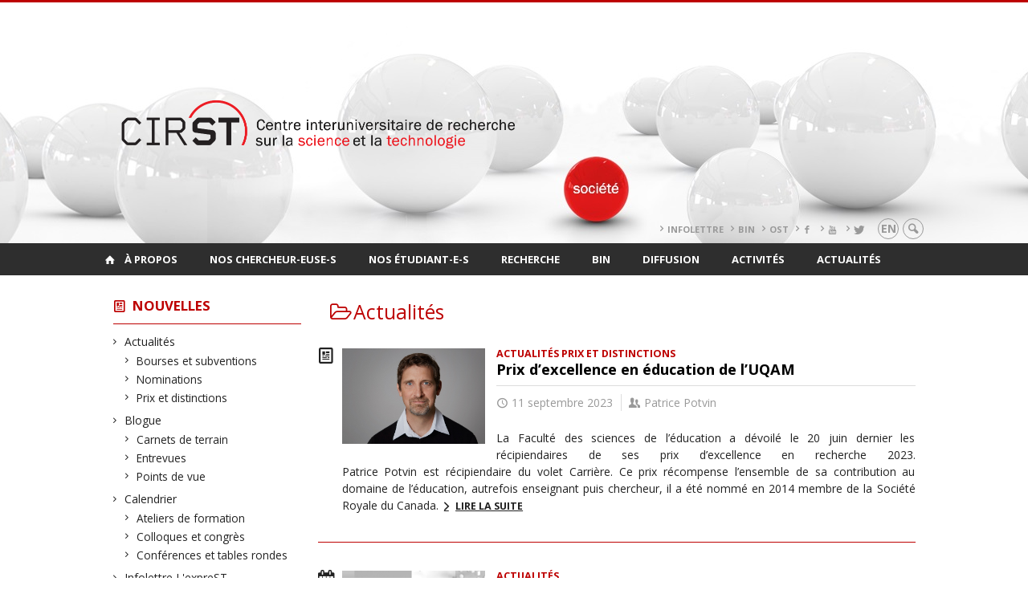

--- FILE ---
content_type: text/html; charset=UTF-8
request_url: https://cirst2.openum.ca/nouvelles/types/actualites/?person=659
body_size: 120977
content:
<!DOCTYPE html>

<!--[if IE 7]>
<html class="ie ie7" lang="fr-FR">
<![endif]-->
<!--[if IE 8]>
<html class="ie ie8" lang="fr-FR">
<![endif]-->
<!--[if IE 9]>
<html class="ie ie9" lang="fr-FR">
<![endif]-->
<!--[if !(IE 7) | !(IE 8) | !(IE 9)  ]><!-->
<html lang="fr-FR">
<!--<![endif]-->

<head>

	<meta charset="UTF-8" />
	<meta name="viewport" content="width=device-width, initial-scale=1, maximum-scale=1.0, user-scalable=no" />

	<title>Actualités  |  CIRST</title>
	<link rel="profile" href="https://gmpg.org/xfn/11" />
	<link rel="pingback" href="https://cirst2.openum.ca/xmlrpc.php" />
	<link rel="alternate" type="application/rss+xml" title="RSS" href="https://cirst2.openum.ca/feed/" />
	
			<meta name="robots" content="index,follow,noodp,noydir" />
		<meta name="description" content="Centre interuniversitaire de recherche sur la science et la technologie"/>

	<meta name='robots' content='max-image-preview:large' />
<link rel='dns-prefetch' href='//code.jquery.com' />
<link rel='dns-prefetch' href='//cdnjs.cloudflare.com' />
<link rel='dns-prefetch' href='//secure.openum.ca' />
<link rel="alternate" type="application/rss+xml" title="CIRST &raquo; Flux de la catégorie Actualités" href="https://cirst2.openum.ca/nouvelles/types/actualites/feed/" />
<style id='wp-img-auto-sizes-contain-inline-css' type='text/css'>
img:is([sizes=auto i],[sizes^="auto," i]){contain-intrinsic-size:3000px 1500px}
/*# sourceURL=wp-img-auto-sizes-contain-inline-css */
</style>
<style id='wp-block-library-inline-css' type='text/css'>
:root{--wp-block-synced-color:#7a00df;--wp-block-synced-color--rgb:122,0,223;--wp-bound-block-color:var(--wp-block-synced-color);--wp-editor-canvas-background:#ddd;--wp-admin-theme-color:#007cba;--wp-admin-theme-color--rgb:0,124,186;--wp-admin-theme-color-darker-10:#006ba1;--wp-admin-theme-color-darker-10--rgb:0,107,160.5;--wp-admin-theme-color-darker-20:#005a87;--wp-admin-theme-color-darker-20--rgb:0,90,135;--wp-admin-border-width-focus:2px}@media (min-resolution:192dpi){:root{--wp-admin-border-width-focus:1.5px}}.wp-element-button{cursor:pointer}:root .has-very-light-gray-background-color{background-color:#eee}:root .has-very-dark-gray-background-color{background-color:#313131}:root .has-very-light-gray-color{color:#eee}:root .has-very-dark-gray-color{color:#313131}:root .has-vivid-green-cyan-to-vivid-cyan-blue-gradient-background{background:linear-gradient(135deg,#00d084,#0693e3)}:root .has-purple-crush-gradient-background{background:linear-gradient(135deg,#34e2e4,#4721fb 50%,#ab1dfe)}:root .has-hazy-dawn-gradient-background{background:linear-gradient(135deg,#faaca8,#dad0ec)}:root .has-subdued-olive-gradient-background{background:linear-gradient(135deg,#fafae1,#67a671)}:root .has-atomic-cream-gradient-background{background:linear-gradient(135deg,#fdd79a,#004a59)}:root .has-nightshade-gradient-background{background:linear-gradient(135deg,#330968,#31cdcf)}:root .has-midnight-gradient-background{background:linear-gradient(135deg,#020381,#2874fc)}:root{--wp--preset--font-size--normal:16px;--wp--preset--font-size--huge:42px}.has-regular-font-size{font-size:1em}.has-larger-font-size{font-size:2.625em}.has-normal-font-size{font-size:var(--wp--preset--font-size--normal)}.has-huge-font-size{font-size:var(--wp--preset--font-size--huge)}.has-text-align-center{text-align:center}.has-text-align-left{text-align:left}.has-text-align-right{text-align:right}.has-fit-text{white-space:nowrap!important}#end-resizable-editor-section{display:none}.aligncenter{clear:both}.items-justified-left{justify-content:flex-start}.items-justified-center{justify-content:center}.items-justified-right{justify-content:flex-end}.items-justified-space-between{justify-content:space-between}.screen-reader-text{border:0;clip-path:inset(50%);height:1px;margin:-1px;overflow:hidden;padding:0;position:absolute;width:1px;word-wrap:normal!important}.screen-reader-text:focus{background-color:#ddd;clip-path:none;color:#444;display:block;font-size:1em;height:auto;left:5px;line-height:normal;padding:15px 23px 14px;text-decoration:none;top:5px;width:auto;z-index:100000}html :where(.has-border-color){border-style:solid}html :where([style*=border-top-color]){border-top-style:solid}html :where([style*=border-right-color]){border-right-style:solid}html :where([style*=border-bottom-color]){border-bottom-style:solid}html :where([style*=border-left-color]){border-left-style:solid}html :where([style*=border-width]){border-style:solid}html :where([style*=border-top-width]){border-top-style:solid}html :where([style*=border-right-width]){border-right-style:solid}html :where([style*=border-bottom-width]){border-bottom-style:solid}html :where([style*=border-left-width]){border-left-style:solid}html :where(img[class*=wp-image-]){height:auto;max-width:100%}:where(figure){margin:0 0 1em}html :where(.is-position-sticky){--wp-admin--admin-bar--position-offset:var(--wp-admin--admin-bar--height,0px)}@media screen and (max-width:600px){html :where(.is-position-sticky){--wp-admin--admin-bar--position-offset:0px}}

/*# sourceURL=wp-block-library-inline-css */
</style><style id='wp-block-heading-inline-css' type='text/css'>
h1:where(.wp-block-heading).has-background,h2:where(.wp-block-heading).has-background,h3:where(.wp-block-heading).has-background,h4:where(.wp-block-heading).has-background,h5:where(.wp-block-heading).has-background,h6:where(.wp-block-heading).has-background{padding:1.25em 2.375em}h1.has-text-align-left[style*=writing-mode]:where([style*=vertical-lr]),h1.has-text-align-right[style*=writing-mode]:where([style*=vertical-rl]),h2.has-text-align-left[style*=writing-mode]:where([style*=vertical-lr]),h2.has-text-align-right[style*=writing-mode]:where([style*=vertical-rl]),h3.has-text-align-left[style*=writing-mode]:where([style*=vertical-lr]),h3.has-text-align-right[style*=writing-mode]:where([style*=vertical-rl]),h4.has-text-align-left[style*=writing-mode]:where([style*=vertical-lr]),h4.has-text-align-right[style*=writing-mode]:where([style*=vertical-rl]),h5.has-text-align-left[style*=writing-mode]:where([style*=vertical-lr]),h5.has-text-align-right[style*=writing-mode]:where([style*=vertical-rl]),h6.has-text-align-left[style*=writing-mode]:where([style*=vertical-lr]),h6.has-text-align-right[style*=writing-mode]:where([style*=vertical-rl]){rotate:180deg}
/*# sourceURL=https://cirst2.openum.ca/wp-includes/blocks/heading/style.min.css */
</style>
<style id='wp-block-paragraph-inline-css' type='text/css'>
.is-small-text{font-size:.875em}.is-regular-text{font-size:1em}.is-large-text{font-size:2.25em}.is-larger-text{font-size:3em}.has-drop-cap:not(:focus):first-letter{float:left;font-size:8.4em;font-style:normal;font-weight:100;line-height:.68;margin:.05em .1em 0 0;text-transform:uppercase}body.rtl .has-drop-cap:not(:focus):first-letter{float:none;margin-left:.1em}p.has-drop-cap.has-background{overflow:hidden}:root :where(p.has-background){padding:1.25em 2.375em}:where(p.has-text-color:not(.has-link-color)) a{color:inherit}p.has-text-align-left[style*="writing-mode:vertical-lr"],p.has-text-align-right[style*="writing-mode:vertical-rl"]{rotate:180deg}
/*# sourceURL=https://cirst2.openum.ca/wp-includes/blocks/paragraph/style.min.css */
</style>
<style id='global-styles-inline-css' type='text/css'>
:root{--wp--preset--aspect-ratio--square: 1;--wp--preset--aspect-ratio--4-3: 4/3;--wp--preset--aspect-ratio--3-4: 3/4;--wp--preset--aspect-ratio--3-2: 3/2;--wp--preset--aspect-ratio--2-3: 2/3;--wp--preset--aspect-ratio--16-9: 16/9;--wp--preset--aspect-ratio--9-16: 9/16;--wp--preset--color--black: #000000;--wp--preset--color--cyan-bluish-gray: #abb8c3;--wp--preset--color--white: #ffffff;--wp--preset--color--pale-pink: #f78da7;--wp--preset--color--vivid-red: #cf2e2e;--wp--preset--color--luminous-vivid-orange: #ff6900;--wp--preset--color--luminous-vivid-amber: #fcb900;--wp--preset--color--light-green-cyan: #7bdcb5;--wp--preset--color--vivid-green-cyan: #00d084;--wp--preset--color--pale-cyan-blue: #8ed1fc;--wp--preset--color--vivid-cyan-blue: #0693e3;--wp--preset--color--vivid-purple: #9b51e0;--wp--preset--gradient--vivid-cyan-blue-to-vivid-purple: linear-gradient(135deg,rgb(6,147,227) 0%,rgb(155,81,224) 100%);--wp--preset--gradient--light-green-cyan-to-vivid-green-cyan: linear-gradient(135deg,rgb(122,220,180) 0%,rgb(0,208,130) 100%);--wp--preset--gradient--luminous-vivid-amber-to-luminous-vivid-orange: linear-gradient(135deg,rgb(252,185,0) 0%,rgb(255,105,0) 100%);--wp--preset--gradient--luminous-vivid-orange-to-vivid-red: linear-gradient(135deg,rgb(255,105,0) 0%,rgb(207,46,46) 100%);--wp--preset--gradient--very-light-gray-to-cyan-bluish-gray: linear-gradient(135deg,rgb(238,238,238) 0%,rgb(169,184,195) 100%);--wp--preset--gradient--cool-to-warm-spectrum: linear-gradient(135deg,rgb(74,234,220) 0%,rgb(151,120,209) 20%,rgb(207,42,186) 40%,rgb(238,44,130) 60%,rgb(251,105,98) 80%,rgb(254,248,76) 100%);--wp--preset--gradient--blush-light-purple: linear-gradient(135deg,rgb(255,206,236) 0%,rgb(152,150,240) 100%);--wp--preset--gradient--blush-bordeaux: linear-gradient(135deg,rgb(254,205,165) 0%,rgb(254,45,45) 50%,rgb(107,0,62) 100%);--wp--preset--gradient--luminous-dusk: linear-gradient(135deg,rgb(255,203,112) 0%,rgb(199,81,192) 50%,rgb(65,88,208) 100%);--wp--preset--gradient--pale-ocean: linear-gradient(135deg,rgb(255,245,203) 0%,rgb(182,227,212) 50%,rgb(51,167,181) 100%);--wp--preset--gradient--electric-grass: linear-gradient(135deg,rgb(202,248,128) 0%,rgb(113,206,126) 100%);--wp--preset--gradient--midnight: linear-gradient(135deg,rgb(2,3,129) 0%,rgb(40,116,252) 100%);--wp--preset--font-size--small: 13px;--wp--preset--font-size--medium: 20px;--wp--preset--font-size--large: 36px;--wp--preset--font-size--x-large: 42px;--wp--preset--spacing--20: 0.44rem;--wp--preset--spacing--30: 0.67rem;--wp--preset--spacing--40: 1rem;--wp--preset--spacing--50: 1.5rem;--wp--preset--spacing--60: 2.25rem;--wp--preset--spacing--70: 3.38rem;--wp--preset--spacing--80: 5.06rem;--wp--preset--shadow--natural: 6px 6px 9px rgba(0, 0, 0, 0.2);--wp--preset--shadow--deep: 12px 12px 50px rgba(0, 0, 0, 0.4);--wp--preset--shadow--sharp: 6px 6px 0px rgba(0, 0, 0, 0.2);--wp--preset--shadow--outlined: 6px 6px 0px -3px rgb(255, 255, 255), 6px 6px rgb(0, 0, 0);--wp--preset--shadow--crisp: 6px 6px 0px rgb(0, 0, 0);}:where(.is-layout-flex){gap: 0.5em;}:where(.is-layout-grid){gap: 0.5em;}body .is-layout-flex{display: flex;}.is-layout-flex{flex-wrap: wrap;align-items: center;}.is-layout-flex > :is(*, div){margin: 0;}body .is-layout-grid{display: grid;}.is-layout-grid > :is(*, div){margin: 0;}:where(.wp-block-columns.is-layout-flex){gap: 2em;}:where(.wp-block-columns.is-layout-grid){gap: 2em;}:where(.wp-block-post-template.is-layout-flex){gap: 1.25em;}:where(.wp-block-post-template.is-layout-grid){gap: 1.25em;}.has-black-color{color: var(--wp--preset--color--black) !important;}.has-cyan-bluish-gray-color{color: var(--wp--preset--color--cyan-bluish-gray) !important;}.has-white-color{color: var(--wp--preset--color--white) !important;}.has-pale-pink-color{color: var(--wp--preset--color--pale-pink) !important;}.has-vivid-red-color{color: var(--wp--preset--color--vivid-red) !important;}.has-luminous-vivid-orange-color{color: var(--wp--preset--color--luminous-vivid-orange) !important;}.has-luminous-vivid-amber-color{color: var(--wp--preset--color--luminous-vivid-amber) !important;}.has-light-green-cyan-color{color: var(--wp--preset--color--light-green-cyan) !important;}.has-vivid-green-cyan-color{color: var(--wp--preset--color--vivid-green-cyan) !important;}.has-pale-cyan-blue-color{color: var(--wp--preset--color--pale-cyan-blue) !important;}.has-vivid-cyan-blue-color{color: var(--wp--preset--color--vivid-cyan-blue) !important;}.has-vivid-purple-color{color: var(--wp--preset--color--vivid-purple) !important;}.has-black-background-color{background-color: var(--wp--preset--color--black) !important;}.has-cyan-bluish-gray-background-color{background-color: var(--wp--preset--color--cyan-bluish-gray) !important;}.has-white-background-color{background-color: var(--wp--preset--color--white) !important;}.has-pale-pink-background-color{background-color: var(--wp--preset--color--pale-pink) !important;}.has-vivid-red-background-color{background-color: var(--wp--preset--color--vivid-red) !important;}.has-luminous-vivid-orange-background-color{background-color: var(--wp--preset--color--luminous-vivid-orange) !important;}.has-luminous-vivid-amber-background-color{background-color: var(--wp--preset--color--luminous-vivid-amber) !important;}.has-light-green-cyan-background-color{background-color: var(--wp--preset--color--light-green-cyan) !important;}.has-vivid-green-cyan-background-color{background-color: var(--wp--preset--color--vivid-green-cyan) !important;}.has-pale-cyan-blue-background-color{background-color: var(--wp--preset--color--pale-cyan-blue) !important;}.has-vivid-cyan-blue-background-color{background-color: var(--wp--preset--color--vivid-cyan-blue) !important;}.has-vivid-purple-background-color{background-color: var(--wp--preset--color--vivid-purple) !important;}.has-black-border-color{border-color: var(--wp--preset--color--black) !important;}.has-cyan-bluish-gray-border-color{border-color: var(--wp--preset--color--cyan-bluish-gray) !important;}.has-white-border-color{border-color: var(--wp--preset--color--white) !important;}.has-pale-pink-border-color{border-color: var(--wp--preset--color--pale-pink) !important;}.has-vivid-red-border-color{border-color: var(--wp--preset--color--vivid-red) !important;}.has-luminous-vivid-orange-border-color{border-color: var(--wp--preset--color--luminous-vivid-orange) !important;}.has-luminous-vivid-amber-border-color{border-color: var(--wp--preset--color--luminous-vivid-amber) !important;}.has-light-green-cyan-border-color{border-color: var(--wp--preset--color--light-green-cyan) !important;}.has-vivid-green-cyan-border-color{border-color: var(--wp--preset--color--vivid-green-cyan) !important;}.has-pale-cyan-blue-border-color{border-color: var(--wp--preset--color--pale-cyan-blue) !important;}.has-vivid-cyan-blue-border-color{border-color: var(--wp--preset--color--vivid-cyan-blue) !important;}.has-vivid-purple-border-color{border-color: var(--wp--preset--color--vivid-purple) !important;}.has-vivid-cyan-blue-to-vivid-purple-gradient-background{background: var(--wp--preset--gradient--vivid-cyan-blue-to-vivid-purple) !important;}.has-light-green-cyan-to-vivid-green-cyan-gradient-background{background: var(--wp--preset--gradient--light-green-cyan-to-vivid-green-cyan) !important;}.has-luminous-vivid-amber-to-luminous-vivid-orange-gradient-background{background: var(--wp--preset--gradient--luminous-vivid-amber-to-luminous-vivid-orange) !important;}.has-luminous-vivid-orange-to-vivid-red-gradient-background{background: var(--wp--preset--gradient--luminous-vivid-orange-to-vivid-red) !important;}.has-very-light-gray-to-cyan-bluish-gray-gradient-background{background: var(--wp--preset--gradient--very-light-gray-to-cyan-bluish-gray) !important;}.has-cool-to-warm-spectrum-gradient-background{background: var(--wp--preset--gradient--cool-to-warm-spectrum) !important;}.has-blush-light-purple-gradient-background{background: var(--wp--preset--gradient--blush-light-purple) !important;}.has-blush-bordeaux-gradient-background{background: var(--wp--preset--gradient--blush-bordeaux) !important;}.has-luminous-dusk-gradient-background{background: var(--wp--preset--gradient--luminous-dusk) !important;}.has-pale-ocean-gradient-background{background: var(--wp--preset--gradient--pale-ocean) !important;}.has-electric-grass-gradient-background{background: var(--wp--preset--gradient--electric-grass) !important;}.has-midnight-gradient-background{background: var(--wp--preset--gradient--midnight) !important;}.has-small-font-size{font-size: var(--wp--preset--font-size--small) !important;}.has-medium-font-size{font-size: var(--wp--preset--font-size--medium) !important;}.has-large-font-size{font-size: var(--wp--preset--font-size--large) !important;}.has-x-large-font-size{font-size: var(--wp--preset--font-size--x-large) !important;}
/*# sourceURL=global-styles-inline-css */
</style>

<style id='classic-theme-styles-inline-css' type='text/css'>
/*! This file is auto-generated */
.wp-block-button__link{color:#fff;background-color:#32373c;border-radius:9999px;box-shadow:none;text-decoration:none;padding:calc(.667em + 2px) calc(1.333em + 2px);font-size:1.125em}.wp-block-file__button{background:#32373c;color:#fff;text-decoration:none}
/*# sourceURL=/wp-includes/css/classic-themes.min.css */
</style>
<link rel='stylesheet' id='openum-admin-bar-css' href='https://secure.openum.ca/assets/plugins/openum-admin/openum-admin-bar.css?ver=6.9' type='text/css' media='all' />
<link rel='stylesheet' id='forcerouge-style-css' href='https://secure.openum.ca/assets/themes/forcerouge_dev/css/style.css?ver=1633512522' type='text/css' media='all' />
<link rel='stylesheet' id='forcerouge-custom-css' href='https://cirst2.openum.ca/forcerouge.css?ver=1633512522' type='text/css' media='all' />
<link rel='stylesheet' id='dashicons-css' href='https://cirst2.openum.ca/wp-includes/css/dashicons.min.css?ver=6.9' type='text/css' media='all' />
<link rel='stylesheet' id='forcerouge-admin-bar-css' href='https://secure.openum.ca/assets/themes/forcerouge_dev/css/admin-bar.css?ver=6.9' type='text/css' media='all' />
<link rel='stylesheet' id='wp-5.3.2-site-style-css' href='https://cirst2.openum.ca/wp-includes/css/dist/block-library/style-5.3.2.css?ver=6.9' type='text/css' media='all' />
<script type="text/javascript" src="https://code.jquery.com/jquery-2.1.1.min.js?ver=6.9" id="forcerouge-jquery-js"></script>
<script type="text/javascript" src="https://cdnjs.cloudflare.com/ajax/libs/materialize/0.96.1/js/materialize.min.js?ver=6.9" id="forcerouge-materialize-js"></script>
<link rel="EditURI" type="application/rsd+xml" title="RSD" href="https://cirst2.openum.ca/xmlrpc.php?rsd" />
<meta name="generator" content="ForceRouge 0.9.85" />
<link rel='shortlink' href='https://cirst2.openum.ca/s/14724' />
	<meta name="twitter:card" content="summary">
		<meta name="twitter:site" content="leCIRST">
		<meta property="og:site_name" content="CIRST" />
		<meta property="og:type" content="website" />
	<script>
  (function(i,s,o,g,r,a,m){i['GoogleAnalyticsObject']=r;i[r]=i[r]||function(){
  (i[r].q=i[r].q||[]).push(arguments)},i[r].l=1*new Date();a=s.createElement(o),
  m=s.getElementsByTagName(o)[0];a.async=1;a.src=g;m.parentNode.insertBefore(a,m)
  })(window,document,'script','//www.google-analytics.com/analytics.js','ga');

  ga('create', 'UA-47685769-1', 'auto');
  ga('send', 'pageview');

</script>
			<style type="text/css" id="wp-custom-css">
			#site-header {
background: url('https://cirst2.openum.ca/files/sites/179/2019/07/bandeau-entete-1500.jpg') no-repeat center/cover;
}

		</style>
		</head>

<body class="archive category category-actualites category-577 wp-theme-forcerouge_dev wp-child-theme-forcerouge_dev-openum">

	<section id="search-box">
		<form method="get" action="https://cirst2.openum.ca/" class="container">
			<input id="search" type="search" name="s" placeholder="Entrez les termes de votre recherche..." /><button class="icon-search" type="submit"></button>
		</form>
	</section>

	<header  id="site-header" class="site-logo-center">

		<div id="headzone" class="container valign-wrapper" >
			<div id="sitehead">

				
				<a id="site-logo" href="https://cirst2.openum.ca" title="CIRST">
									</a>

			</div>
			<div id="header-bottom">
				<div class="menu-header-container"><ul id="menu-header" class=""><li id="menu-item-7642" class="menu-item menu-item-type-custom menu-item-object-custom menu-item-7642"><a href="https://www.cirst.uqam.ca/nouvelles/types/infolettre-lexprest/">Infolettre</a></li>
<li id="menu-item-7643" class="menu-item menu-item-type-custom menu-item-object-custom menu-item-7643"><a href="https://www.cirst.uqam.ca/bin/">BIN</a></li>
<li id="menu-item-7644" class="menu-item menu-item-type-custom menu-item-object-custom menu-item-7644"><a href="http://www.ost.uqam.ca/">OST</a></li>
<li id="menu-item-7786" class="menu-item menu-item-type-custom menu-item-object-custom menu-item-7786"><a href="https://www.facebook.com/leCIRST"><i class="icon-facebook"></i></a></li>
<li id="menu-item-7784" class="menu-item menu-item-type-custom menu-item-object-custom menu-item-7784"><a href="https://www.youtube.com/c/leCIRST"><i class="icon-youtube"></i></a></li>
<li id="menu-item-8834" class="menu-item menu-item-type-custom menu-item-object-custom menu-item-8834"><a href="https://twitter.com/leCIRST"><i class="icon-twitter"></i></a></li>
</ul></div><div class="lang-container"><ul id="btn-lang-switcher"><li id="forcerouge_ml_languageswitcher_en" class="forcerouge_ml_languageswitcher_item"><a href="https://cirst2.openum.ca/en/nouvelles/types/actualites/?person=659">en</a></li></ul></div><div class="search-btn-container"><ul id="btn-search"><li><a href="#search-box" class="search-trigger"><i class="icon-search"></i></a></li></ul></div>			</div>

		</div>

	</header>

	
	<nav id="navigation-bar" role="navigation" class="header-parallax  has-home">

		<div class="navigation-wrapper container">
			<a href="https://cirst2.openum.ca" class="icon-home"></a><ul id="menu-navigation" class="hide-on-med-and-down"><li id="menu-item-70" class="menu-item menu-item-type-post_type menu-item-object-page menu-item-has-children menu-item-70"><a href="https://cirst2.openum.ca/a-propos-du-cirst/">À propos</a>
<ul class="sub-menu">
	<li id="menu-item-71" class="menu-item menu-item-type-post_type menu-item-object-page menu-item-71"><a href="https://cirst2.openum.ca/a-propos-du-cirst/mission-et-vision/">Mission et vision</a></li>
	<li id="menu-item-72" class="menu-item menu-item-type-post_type menu-item-object-page menu-item-has-children menu-item-72"><a href="https://cirst2.openum.ca/a-propos-du-cirst/historique/">Historique</a>
	<ul class="sub-menu">
		<li id="menu-item-11034" class="menu-item menu-item-type-post_type menu-item-object-page menu-item-11034"><a href="https://cirst2.openum.ca/a-propos-du-cirst/historique/35e-anniversaire-du-cirst/">35e anniversaire du CIRST</a></li>
	</ul>
</li>
	<li id="menu-item-7623" class="menu-item menu-item-type-post_type menu-item-object-page menu-item-7623"><a href="https://cirst2.openum.ca/bin/">Bureau des initiatives numériques (BIN)</a></li>
	<li id="menu-item-73" class="menu-item menu-item-type-post_type menu-item-object-page menu-item-73"><a href="https://cirst2.openum.ca/a-propos-du-cirst/observatoires-chaires-et-laboratoires/">Observatoire, chaires et laboratoires</a></li>
	<li id="menu-item-81" class="menu-item menu-item-type-post_type menu-item-object-page menu-item-81"><a href="https://cirst2.openum.ca/a-propos-du-cirst/comite-de-direction/">Comité interinstitutionnel</a></li>
	<li id="menu-item-74" class="menu-item menu-item-type-post_type menu-item-object-page menu-item-74"><a href="https://cirst2.openum.ca/a-propos-du-cirst/comite-executif/">Comité exécutif</a></li>
	<li id="menu-item-6252" class="menu-item menu-item-type-post_type menu-item-object-page menu-item-6252"><a href="https://cirst2.openum.ca/a-propos-du-cirst/comite-etudiant/">Comité étudiant</a></li>
	<li id="menu-item-75" class="menu-item menu-item-type-post_type menu-item-object-page menu-item-75"><a href="https://cirst2.openum.ca/a-propos-du-cirst/organigramme/">Organigramme et statuts</a></li>
	<li id="menu-item-4641" class="menu-item menu-item-type-taxonomy menu-item-object-peoplegenre menu-item-4641"><a href="https://cirst2.openum.ca/chercheurs/notre-equipe/">Notre équipe</a></li>
	<li id="menu-item-2472" class="menu-item menu-item-type-post_type menu-item-object-page menu-item-2472"><a href="https://cirst2.openum.ca/soutien-a-la-recherche/">Bourses et soutien à la recherche</a></li>
	<li id="menu-item-2476" class="menu-item menu-item-type-post_type menu-item-object-page menu-item-2476"><a href="https://cirst2.openum.ca/a-propos-du-cirst/contact/">Nous contacter</a></li>
</ul>
</li>
<li id="menu-item-2503" class="menu-item menu-item-type-taxonomy menu-item-object-peoplegenre menu-item-has-children menu-item-2503"><a href="https://cirst2.openum.ca/chercheurs/nos-chercheurs/">Nos chercheur-euse-s</a>
<ul class="sub-menu">
	<li id="menu-item-141" class="menu-item menu-item-type-taxonomy menu-item-object-peoplegenre menu-item-141"><a href="https://cirst2.openum.ca/chercheurs/nos-chercheurs/membres-reguliers/">Membres régulier-e-s</a></li>
	<li id="menu-item-132" class="menu-item menu-item-type-taxonomy menu-item-object-peoplegenre menu-item-132"><a href="https://cirst2.openum.ca/chercheurs/nos-chercheurs/membres-associes/">Membres associé-e-s</a></li>
	<li id="menu-item-133" class="menu-item menu-item-type-taxonomy menu-item-object-peoplegenre menu-item-133"><a href="https://cirst2.openum.ca/chercheurs/nos-chercheurs/membres-associes/stagiaires-postdoctoraux/">Stagiaires au postdoctorat</a></li>
	<li id="menu-item-134" class="menu-item menu-item-type-taxonomy menu-item-object-peoplegenre menu-item-134"><a href="https://cirst2.openum.ca/chercheurs/nos-chercheurs/membres-emerites/">Membres émérites</a></li>
	<li id="menu-item-135" class="menu-item menu-item-type-taxonomy menu-item-object-peoplegenre menu-item-135"><a href="https://cirst2.openum.ca/chercheurs/nos-chercheurs/collaborateurs-hors-quebec/">Collaborateur-trice-s hors Québec</a></li>
	<li id="menu-item-2471" class="menu-item menu-item-type-post_type menu-item-object-page menu-item-2471"><a href="https://cirst2.openum.ca/soutien-a-la-recherche/">Bourses et soutien à la recherche</a></li>
	<li id="menu-item-85" class="menu-item menu-item-type-custom menu-item-object-custom menu-item-85"><a href="http://cirst2.openum.ca/files/sites/179/2023/01/Guide-du-CIRST_v2023.pdf"><i class="icon-user"></i>Guide des membres</a></li>
</ul>
</li>
<li id="menu-item-2501" class="menu-item menu-item-type-taxonomy menu-item-object-peoplegenre menu-item-has-children menu-item-2501"><a href="https://cirst2.openum.ca/chercheurs/membres-etudiants/membres-etudiants-membres-etudiants/">Nos étudiant-e-s</a>
<ul class="sub-menu">
	<li id="menu-item-144" class="menu-item menu-item-type-taxonomy menu-item-object-peoplegenre menu-item-144"><a href="https://cirst2.openum.ca/chercheurs/membres-etudiants/membres-etudiants-membres-etudiants/doctorat/">Doctorat</a></li>
	<li id="menu-item-145" class="menu-item menu-item-type-taxonomy menu-item-object-peoplegenre menu-item-145"><a href="https://cirst2.openum.ca/chercheurs/membres-etudiants/membres-etudiants-membres-etudiants/maitrise/">Maîtrise</a></li>
	<li id="menu-item-2487" class="menu-item menu-item-type-taxonomy menu-item-object-peoplegenre menu-item-2487"><a href="https://cirst2.openum.ca/chercheurs/membres-etudiants/membres-etudiants-membres-etudiants/diplomes/">Diplômé-e-s</a></li>
	<li id="menu-item-5302" class="menu-item menu-item-type-taxonomy menu-item-object-peoplegenre menu-item-5302"><a href="https://cirst2.openum.ca/chercheurs/membres-etudiants/membres-etudiants-membres-etudiants/stagiaires/">Stagiaires</a></li>
	<li id="menu-item-9015" class="menu-item menu-item-type-post_type menu-item-object-page menu-item-9015"><a href="https://cirst2.openum.ca/soutien-a-la-recherche/">$$ Bourses</a></li>
	<li id="menu-item-2479" class="menu-item menu-item-type-post_type menu-item-object-page menu-item-2479"><a href="https://cirst2.openum.ca/etudier-au-cirst/">? Étudier au CIRST</a></li>
</ul>
</li>
<li id="menu-item-88" class="menu-item menu-item-type-post_type menu-item-object-page menu-item-has-children menu-item-88"><a href="https://cirst2.openum.ca/recherche/">Recherche</a>
<ul class="sub-menu">
	<li id="menu-item-89" class="menu-item menu-item-type-post_type menu-item-object-page menu-item-89"><a href="https://cirst2.openum.ca/axes-de-recherche/">Axes de recherche</a></li>
	<li id="menu-item-90" class="menu-item menu-item-type-post_type menu-item-object-page menu-item-90"><a href="https://cirst2.openum.ca/bin/">Bureau des initiatives numériques (BIN)</a></li>
	<li id="menu-item-91" class="menu-item menu-item-type-post_type menu-item-object-page menu-item-91"><a href="https://cirst2.openum.ca/chaires-laboratoires-etc/">Chaires, laboratoires, etc.</a></li>
	<li id="menu-item-92" class="menu-item menu-item-type-post_type menu-item-object-page menu-item-92"><a href="https://cirst2.openum.ca/observatoire-des-sciences-et-des-technologies-ost/">Observatoire des sciences et des technologies (OST)</a></li>
</ul>
</li>
<li id="menu-item-7626" class="menu-item menu-item-type-post_type menu-item-object-page menu-item-has-children menu-item-7626"><a href="https://cirst2.openum.ca/bin/">BIN</a>
<ul class="sub-menu">
	<li id="menu-item-7627" class="menu-item menu-item-type-post_type menu-item-object-page menu-item-7627"><a href="https://cirst2.openum.ca/bin/services/">Services</a></li>
	<li id="menu-item-7628" class="menu-item menu-item-type-post_type menu-item-object-page menu-item-7628"><a href="https://cirst2.openum.ca/bin/soumission/">Soumission</a></li>
	<li id="menu-item-7802" class="menu-item menu-item-type-post_type menu-item-object-page menu-item-7802"><a href="https://cirst2.openum.ca/bin/projets/">Projets</a></li>
	<li id="menu-item-7631" class="menu-item menu-item-type-custom menu-item-object-custom menu-item-7631"><a href="https://cirst2.openum.ca/bin/productions/">Productions</a></li>
</ul>
</li>
<li id="menu-item-93" class="menu-item menu-item-type-custom menu-item-object-custom menu-item-has-children menu-item-93"><a href="/publications/">Diffusion</a>
<ul class="sub-menu">
	<li id="menu-item-95" class="menu-item menu-item-type-post_type menu-item-object-page menu-item-95"><a href="https://cirst2.openum.ca/publications-des-membres/">Publications des membres</a></li>
	<li id="menu-item-8464" class="menu-item menu-item-type-post_type menu-item-object-page menu-item-8464"><a href="https://cirst2.openum.ca/ressources/">Ressources</a></li>
	<li id="menu-item-13038" class="menu-item menu-item-type-custom menu-item-object-custom menu-item-13038"><a href="https://cirst2.openum.ca/publications/attentes-et-promesses-technoscientifiques/">Collectif&nbsp;:  Attentes et promesses technoscientifiques</a></li>
	<li id="menu-item-94" class="menu-item menu-item-type-custom menu-item-object-custom menu-item-94"><a href="/publications/collectif-experts-sciences-et-societes/">Collectif&nbsp;: Experts, sciences et sociétés</a></li>
	<li id="menu-item-628" class="menu-item menu-item-type-post_type menu-item-object-page menu-item-628"><a href="https://cirst2.openum.ca/collectif-sciences-technologies-et-societes-de-a-a-z/">Collectif : Sciences, technologies et sociétés de A à Z</a></li>
	<li id="menu-item-97" class="menu-item menu-item-type-post_type menu-item-object-page menu-item-97"><a href="https://cirst2.openum.ca/mediatheque/">Médiathèque</a></li>
	<li id="menu-item-98" class="menu-item menu-item-type-post_type menu-item-object-page menu-item-98"><a href="https://cirst2.openum.ca/presse/">Revue de presse</a></li>
	<li id="menu-item-146" class="menu-item menu-item-type-taxonomy menu-item-object-category menu-item-146"><a href="https://cirst2.openum.ca/nouvelles/types/infolettre-lexprest/">Infolettre L&rsquo;expreST</a></li>
	<li id="menu-item-2495" class="menu-item menu-item-type-post_type menu-item-object-page menu-item-2495"><a href="https://cirst2.openum.ca/abonnez-vous-a-lexprest/">Abonnez-vous à L&rsquo;expreST</a></li>
	<li id="menu-item-6138" class="menu-item menu-item-type-taxonomy menu-item-object-category menu-item-6138"><a href="https://cirst2.openum.ca/nouvelles/types/blogue/">Blogue du CIRST</a></li>
</ul>
</li>
<li id="menu-item-2484" class="menu-item menu-item-type-post_type menu-item-object-page menu-item-has-children menu-item-2484"><a href="https://cirst2.openum.ca/activites/">Activités</a>
<ul class="sub-menu">
	<li id="menu-item-2955" class="menu-item menu-item-type-taxonomy menu-item-object-category menu-item-2955"><a href="https://cirst2.openum.ca/nouvelles/types/activitesscientifiques/ateliers/">Ateliers de formation</a></li>
	<li id="menu-item-632" class="menu-item menu-item-type-taxonomy menu-item-object-category menu-item-632"><a href="https://cirst2.openum.ca/nouvelles/types/activitesscientifiques/conferences-et-tables-rondes/">Conférences et tables rondes</a></li>
	<li id="menu-item-633" class="menu-item menu-item-type-taxonomy menu-item-object-category menu-item-633"><a href="https://cirst2.openum.ca/nouvelles/types/activitesscientifiques/colloques-et-congres/">Colloques et congrès</a></li>
</ul>
</li>
<li id="menu-item-2959" class="menu-item menu-item-type-post_type menu-item-object-page menu-item-has-children menu-item-2959"><a href="https://cirst2.openum.ca/nouvelles/">Actualités</a>
<ul class="sub-menu">
	<li id="menu-item-2956" class="menu-item menu-item-type-taxonomy menu-item-object-category menu-item-2956"><a href="https://cirst2.openum.ca/nouvelles/types/actualites/boursesetsubventions/">Bourses et subventions</a></li>
	<li id="menu-item-2958" class="menu-item menu-item-type-taxonomy menu-item-object-category menu-item-2958"><a href="https://cirst2.openum.ca/nouvelles/types/actualites/nominations/">Nominations</a></li>
	<li id="menu-item-2957" class="menu-item menu-item-type-taxonomy menu-item-object-category menu-item-2957"><a href="https://cirst2.openum.ca/nouvelles/types/actualites/prixetdistinction/">Prix et distinctions</a></li>
</ul>
</li>
</ul><div class="alternative-header-container"></div><ul id="nav-mobile" class="side-nav"><li class="menu-item menu-item-type-post_type menu-item-object-page menu-item-has-children menu-item-70"><a href="https://cirst2.openum.ca/a-propos-du-cirst/">À propos</a>
<ul class="sub-menu">
	<li class="menu-item menu-item-type-post_type menu-item-object-page menu-item-71"><a href="https://cirst2.openum.ca/a-propos-du-cirst/mission-et-vision/">Mission et vision</a></li>
	<li class="menu-item menu-item-type-post_type menu-item-object-page menu-item-has-children menu-item-72"><a href="https://cirst2.openum.ca/a-propos-du-cirst/historique/">Historique</a>
	<ul class="sub-menu">
		<li class="menu-item menu-item-type-post_type menu-item-object-page menu-item-11034"><a href="https://cirst2.openum.ca/a-propos-du-cirst/historique/35e-anniversaire-du-cirst/">35e anniversaire du CIRST</a></li>
	</ul>
</li>
	<li class="menu-item menu-item-type-post_type menu-item-object-page menu-item-7623"><a href="https://cirst2.openum.ca/bin/">Bureau des initiatives numériques (BIN)</a></li>
	<li class="menu-item menu-item-type-post_type menu-item-object-page menu-item-73"><a href="https://cirst2.openum.ca/a-propos-du-cirst/observatoires-chaires-et-laboratoires/">Observatoire, chaires et laboratoires</a></li>
	<li class="menu-item menu-item-type-post_type menu-item-object-page menu-item-81"><a href="https://cirst2.openum.ca/a-propos-du-cirst/comite-de-direction/">Comité interinstitutionnel</a></li>
	<li class="menu-item menu-item-type-post_type menu-item-object-page menu-item-74"><a href="https://cirst2.openum.ca/a-propos-du-cirst/comite-executif/">Comité exécutif</a></li>
	<li class="menu-item menu-item-type-post_type menu-item-object-page menu-item-6252"><a href="https://cirst2.openum.ca/a-propos-du-cirst/comite-etudiant/">Comité étudiant</a></li>
	<li class="menu-item menu-item-type-post_type menu-item-object-page menu-item-75"><a href="https://cirst2.openum.ca/a-propos-du-cirst/organigramme/">Organigramme et statuts</a></li>
	<li class="menu-item menu-item-type-taxonomy menu-item-object-peoplegenre menu-item-4641"><a href="https://cirst2.openum.ca/chercheurs/notre-equipe/">Notre équipe</a></li>
	<li class="menu-item menu-item-type-post_type menu-item-object-page menu-item-2472"><a href="https://cirst2.openum.ca/soutien-a-la-recherche/">Bourses et soutien à la recherche</a></li>
	<li class="menu-item menu-item-type-post_type menu-item-object-page menu-item-2476"><a href="https://cirst2.openum.ca/a-propos-du-cirst/contact/">Nous contacter</a></li>
</ul>
</li>
<li class="menu-item menu-item-type-taxonomy menu-item-object-peoplegenre menu-item-has-children menu-item-2503"><a href="https://cirst2.openum.ca/chercheurs/nos-chercheurs/">Nos chercheur-euse-s</a>
<ul class="sub-menu">
	<li class="menu-item menu-item-type-taxonomy menu-item-object-peoplegenre menu-item-141"><a href="https://cirst2.openum.ca/chercheurs/nos-chercheurs/membres-reguliers/">Membres régulier-e-s</a></li>
	<li class="menu-item menu-item-type-taxonomy menu-item-object-peoplegenre menu-item-132"><a href="https://cirst2.openum.ca/chercheurs/nos-chercheurs/membres-associes/">Membres associé-e-s</a></li>
	<li class="menu-item menu-item-type-taxonomy menu-item-object-peoplegenre menu-item-133"><a href="https://cirst2.openum.ca/chercheurs/nos-chercheurs/membres-associes/stagiaires-postdoctoraux/">Stagiaires au postdoctorat</a></li>
	<li class="menu-item menu-item-type-taxonomy menu-item-object-peoplegenre menu-item-134"><a href="https://cirst2.openum.ca/chercheurs/nos-chercheurs/membres-emerites/">Membres émérites</a></li>
	<li class="menu-item menu-item-type-taxonomy menu-item-object-peoplegenre menu-item-135"><a href="https://cirst2.openum.ca/chercheurs/nos-chercheurs/collaborateurs-hors-quebec/">Collaborateur-trice-s hors Québec</a></li>
	<li class="menu-item menu-item-type-post_type menu-item-object-page menu-item-2471"><a href="https://cirst2.openum.ca/soutien-a-la-recherche/">Bourses et soutien à la recherche</a></li>
	<li class="menu-item menu-item-type-custom menu-item-object-custom menu-item-85"><a href="http://cirst2.openum.ca/files/sites/179/2023/01/Guide-du-CIRST_v2023.pdf"><i class="icon-user"></i>Guide des membres</a></li>
</ul>
</li>
<li class="menu-item menu-item-type-taxonomy menu-item-object-peoplegenre menu-item-has-children menu-item-2501"><a href="https://cirst2.openum.ca/chercheurs/membres-etudiants/membres-etudiants-membres-etudiants/">Nos étudiant-e-s</a>
<ul class="sub-menu">
	<li class="menu-item menu-item-type-taxonomy menu-item-object-peoplegenre menu-item-144"><a href="https://cirst2.openum.ca/chercheurs/membres-etudiants/membres-etudiants-membres-etudiants/doctorat/">Doctorat</a></li>
	<li class="menu-item menu-item-type-taxonomy menu-item-object-peoplegenre menu-item-145"><a href="https://cirst2.openum.ca/chercheurs/membres-etudiants/membres-etudiants-membres-etudiants/maitrise/">Maîtrise</a></li>
	<li class="menu-item menu-item-type-taxonomy menu-item-object-peoplegenre menu-item-2487"><a href="https://cirst2.openum.ca/chercheurs/membres-etudiants/membres-etudiants-membres-etudiants/diplomes/">Diplômé-e-s</a></li>
	<li class="menu-item menu-item-type-taxonomy menu-item-object-peoplegenre menu-item-5302"><a href="https://cirst2.openum.ca/chercheurs/membres-etudiants/membres-etudiants-membres-etudiants/stagiaires/">Stagiaires</a></li>
	<li class="menu-item menu-item-type-post_type menu-item-object-page menu-item-9015"><a href="https://cirst2.openum.ca/soutien-a-la-recherche/">$$ Bourses</a></li>
	<li class="menu-item menu-item-type-post_type menu-item-object-page menu-item-2479"><a href="https://cirst2.openum.ca/etudier-au-cirst/">? Étudier au CIRST</a></li>
</ul>
</li>
<li class="menu-item menu-item-type-post_type menu-item-object-page menu-item-has-children menu-item-88"><a href="https://cirst2.openum.ca/recherche/">Recherche</a>
<ul class="sub-menu">
	<li class="menu-item menu-item-type-post_type menu-item-object-page menu-item-89"><a href="https://cirst2.openum.ca/axes-de-recherche/">Axes de recherche</a></li>
	<li class="menu-item menu-item-type-post_type menu-item-object-page menu-item-90"><a href="https://cirst2.openum.ca/bin/">Bureau des initiatives numériques (BIN)</a></li>
	<li class="menu-item menu-item-type-post_type menu-item-object-page menu-item-91"><a href="https://cirst2.openum.ca/chaires-laboratoires-etc/">Chaires, laboratoires, etc.</a></li>
	<li class="menu-item menu-item-type-post_type menu-item-object-page menu-item-92"><a href="https://cirst2.openum.ca/observatoire-des-sciences-et-des-technologies-ost/">Observatoire des sciences et des technologies (OST)</a></li>
</ul>
</li>
<li class="menu-item menu-item-type-post_type menu-item-object-page menu-item-has-children menu-item-7626"><a href="https://cirst2.openum.ca/bin/">BIN</a>
<ul class="sub-menu">
	<li class="menu-item menu-item-type-post_type menu-item-object-page menu-item-7627"><a href="https://cirst2.openum.ca/bin/services/">Services</a></li>
	<li class="menu-item menu-item-type-post_type menu-item-object-page menu-item-7628"><a href="https://cirst2.openum.ca/bin/soumission/">Soumission</a></li>
	<li class="menu-item menu-item-type-post_type menu-item-object-page menu-item-7802"><a href="https://cirst2.openum.ca/bin/projets/">Projets</a></li>
	<li class="menu-item menu-item-type-custom menu-item-object-custom menu-item-7631"><a href="https://cirst2.openum.ca/bin/productions/">Productions</a></li>
</ul>
</li>
<li class="menu-item menu-item-type-custom menu-item-object-custom menu-item-has-children menu-item-93"><a href="/publications/">Diffusion</a>
<ul class="sub-menu">
	<li class="menu-item menu-item-type-post_type menu-item-object-page menu-item-95"><a href="https://cirst2.openum.ca/publications-des-membres/">Publications des membres</a></li>
	<li class="menu-item menu-item-type-post_type menu-item-object-page menu-item-8464"><a href="https://cirst2.openum.ca/ressources/">Ressources</a></li>
	<li class="menu-item menu-item-type-custom menu-item-object-custom menu-item-13038"><a href="https://cirst2.openum.ca/publications/attentes-et-promesses-technoscientifiques/">Collectif&nbsp;:  Attentes et promesses technoscientifiques</a></li>
	<li class="menu-item menu-item-type-custom menu-item-object-custom menu-item-94"><a href="/publications/collectif-experts-sciences-et-societes/">Collectif&nbsp;: Experts, sciences et sociétés</a></li>
	<li class="menu-item menu-item-type-post_type menu-item-object-page menu-item-628"><a href="https://cirst2.openum.ca/collectif-sciences-technologies-et-societes-de-a-a-z/">Collectif : Sciences, technologies et sociétés de A à Z</a></li>
	<li class="menu-item menu-item-type-post_type menu-item-object-page menu-item-97"><a href="https://cirst2.openum.ca/mediatheque/">Médiathèque</a></li>
	<li class="menu-item menu-item-type-post_type menu-item-object-page menu-item-98"><a href="https://cirst2.openum.ca/presse/">Revue de presse</a></li>
	<li class="menu-item menu-item-type-taxonomy menu-item-object-category menu-item-146"><a href="https://cirst2.openum.ca/nouvelles/types/infolettre-lexprest/">Infolettre L&rsquo;expreST</a></li>
	<li class="menu-item menu-item-type-post_type menu-item-object-page menu-item-2495"><a href="https://cirst2.openum.ca/abonnez-vous-a-lexprest/">Abonnez-vous à L&rsquo;expreST</a></li>
	<li class="menu-item menu-item-type-taxonomy menu-item-object-category menu-item-6138"><a href="https://cirst2.openum.ca/nouvelles/types/blogue/">Blogue du CIRST</a></li>
</ul>
</li>
<li class="menu-item menu-item-type-post_type menu-item-object-page menu-item-has-children menu-item-2484"><a href="https://cirst2.openum.ca/activites/">Activités</a>
<ul class="sub-menu">
	<li class="menu-item menu-item-type-taxonomy menu-item-object-category menu-item-2955"><a href="https://cirst2.openum.ca/nouvelles/types/activitesscientifiques/ateliers/">Ateliers de formation</a></li>
	<li class="menu-item menu-item-type-taxonomy menu-item-object-category menu-item-632"><a href="https://cirst2.openum.ca/nouvelles/types/activitesscientifiques/conferences-et-tables-rondes/">Conférences et tables rondes</a></li>
	<li class="menu-item menu-item-type-taxonomy menu-item-object-category menu-item-633"><a href="https://cirst2.openum.ca/nouvelles/types/activitesscientifiques/colloques-et-congres/">Colloques et congrès</a></li>
</ul>
</li>
<li class="menu-item menu-item-type-post_type menu-item-object-page menu-item-has-children menu-item-2959"><a href="https://cirst2.openum.ca/nouvelles/">Actualités</a>
<ul class="sub-menu">
	<li class="menu-item menu-item-type-taxonomy menu-item-object-category menu-item-2956"><a href="https://cirst2.openum.ca/nouvelles/types/actualites/boursesetsubventions/">Bourses et subventions</a></li>
	<li class="menu-item menu-item-type-taxonomy menu-item-object-category menu-item-2958"><a href="https://cirst2.openum.ca/nouvelles/types/actualites/nominations/">Nominations</a></li>
	<li class="menu-item menu-item-type-taxonomy menu-item-object-category menu-item-2957"><a href="https://cirst2.openum.ca/nouvelles/types/actualites/prixetdistinction/">Prix et distinctions</a></li>
</ul>
</li>
</ul>
			<a href="#" data-activates="nav-mobile" class="button-collapse"><i class="icon-menu"></i></a>

		</div>

	</nav>

	<!-- <div id="breadcrumb" class="container">
			</div> -->
<main id="main-container" class="container row">

	<aside class="col s12 m4 l3 blog-aside">

		<div class="sitesectionbox">
	<h4 class="aside-heading"><i class="icon-blog"></i> <a href="https://cirst2.openum.ca/nouvelles/">Nouvelles</a> <span class="icon-menu hide-on-med-and-up"></span></h4>

	<div class="aside-content hide-on-small-only">
		<ul>
				<li class="cat-item cat-item-577 current-cat"><a aria-current="page" href="https://cirst2.openum.ca/nouvelles/types/actualites/">Actualités</a>
<ul class='children'>
	<li class="cat-item cat-item-580"><a href="https://cirst2.openum.ca/nouvelles/types/actualites/boursesetsubventions/">Bourses et subventions</a>
</li>
	<li class="cat-item cat-item-582"><a href="https://cirst2.openum.ca/nouvelles/types/actualites/nominations/">Nominations</a>
</li>
	<li class="cat-item cat-item-579"><a href="https://cirst2.openum.ca/nouvelles/types/actualites/prixetdistinction/">Prix et distinctions</a>
</li>
</ul>
</li>
	<li class="cat-item cat-item-1299"><a href="https://cirst2.openum.ca/nouvelles/types/blogue/">Blogue</a>
<ul class='children'>
	<li class="cat-item cat-item-1302"><a href="https://cirst2.openum.ca/nouvelles/types/blogue/carnets-de-terrain/">Carnets de terrain</a>
</li>
	<li class="cat-item cat-item-1300"><a href="https://cirst2.openum.ca/nouvelles/types/blogue/entrevues/">Entrevues</a>
</li>
	<li class="cat-item cat-item-1301"><a href="https://cirst2.openum.ca/nouvelles/types/blogue/points-de-vue/">Points de vue</a>
</li>
</ul>
</li>
	<li class="cat-item cat-item-578"><a href="https://cirst2.openum.ca/nouvelles/types/activitesscientifiques/">Calendrier</a>
<ul class='children'>
	<li class="cat-item cat-item-583"><a href="https://cirst2.openum.ca/nouvelles/types/activitesscientifiques/ateliers/">Ateliers de formation</a>
</li>
	<li class="cat-item cat-item-32"><a href="https://cirst2.openum.ca/nouvelles/types/activitesscientifiques/colloques-et-congres/">Colloques et congrès</a>
</li>
	<li class="cat-item cat-item-21"><a href="https://cirst2.openum.ca/nouvelles/types/activitesscientifiques/conferences-et-tables-rondes/">Conférences et tables rondes</a>
</li>
</ul>
</li>
	<li class="cat-item cat-item-14"><a href="https://cirst2.openum.ca/nouvelles/types/infolettre-lexprest/">Infolettre L&#039;expreST</a>
</li>
	<li class="cat-item cat-item-572"><a href="https://cirst2.openum.ca/nouvelles/types/mediatheque/">Médiathèque</a>
<ul class='children'>
	<li class="cat-item cat-item-709"><a href="https://cirst2.openum.ca/nouvelles/types/mediatheque/audio/">Audio</a>
</li>
	<li class="cat-item cat-item-708"><a href="https://cirst2.openum.ca/nouvelles/types/mediatheque/video/">Vidéo</a>
</li>
</ul>
</li>
		</ul>
	</div>
</div>


<div id="archivesectionbox">

	<h4 class="icon-filter filter-heading">Archives par</h4>

	<div class="filter-box">
		<span class="filter-name icon-time">Date <i class="icon-bottom"></i></span>
		<ul class="filter-date-list">
				<li><a href='https://cirst2.openum.ca/nouvelles/2023/'>2023</a></li>
	<li><a href='https://cirst2.openum.ca/nouvelles/2022/'>2022</a></li>
	<li><a href='https://cirst2.openum.ca/nouvelles/2021/'>2021</a></li>
	<li><a href='https://cirst2.openum.ca/nouvelles/2020/'>2020</a></li>
	<li><a href='https://cirst2.openum.ca/nouvelles/2019/'>2019</a></li>
	<li><a href='https://cirst2.openum.ca/nouvelles/2018/'>2018</a></li>
	<li><a href='https://cirst2.openum.ca/nouvelles/2017/'>2017</a></li>
	<li><a href='https://cirst2.openum.ca/nouvelles/2016/'>2016</a></li>
	<li><a href='https://cirst2.openum.ca/nouvelles/2014/'>2014</a></li>
		</ul>
	</div>

		<div class="filter-box">
		<span class="filter-name icon-topic">Axes de recherche <i class="icon-bottom"></i></span>
		<ul>
			<li><a href="/nouvelles/types/actualites/?theme=expertise-decision-debat-public">Axe 1 | Expertise, décision et débat public</a></li><li><a href="/nouvelles/types/actualites/?theme=politiques-mesures-recherche">Axe 2 | Politiques et mesures de la recherche</a></li><li><a href="/nouvelles/types/actualites/?theme=acteurs-dynamiques-innovation">Axe 3 | Acteurs et dynamiques de l'innovation</a></li><li><a href="/nouvelles/types/actualites/?theme=transformations-conceptuelles-sociales-disciplines">Axe 4 | Transformations conceptuelles et sociales des disciplines</a></li>		</ul>
	</div>
		<div class="filter-box">
		<span class="filter-name icon-user">Chercheurs <i class="icon-bottom"></i></span>
		<ul>
			<li><a href="/nouvelles/types/actualites/?person=1114">Abdoul-Karim Salifou Ibro</a></li><li><a href="/nouvelles/types/actualites/?person=879">Ada Kertusha</a></li><li><a href="/nouvelles/types/actualites/?person=931">Adèle Paul-Hus</a></li><li><a href="/nouvelles/types/actualites/?person=12883">Adou Josias Nyamike</a></li><li><a href="/nouvelles/types/actualites/?person=1205">Adrian Cloete</a></li><li><a href="/nouvelles/types/actualites/?person=4953">Agathe Claude</a></li><li><a href="/nouvelles/types/actualites/?person=1209">Alain Couillard</a></li><li><a href="/nouvelles/types/actualites/?person=1357">Alejandra Panaguia</a></li><li><a href="/nouvelles/types/actualites/?person=1258">Alex Gunaseelan</a></li><li><a href="/nouvelles/types/actualites/?person=524">Alexandra Bacopoulos-Viau</a></li><li><a href="/nouvelles/types/actualites/?person=1008">Alexandra Bahary-Dionne</a></li><li><a href="/nouvelles/types/actualites/?person=1363">Alexandra Parisien</a></li><li><a href="/nouvelles/types/actualites/?person=813">Alexandre Brisson</a></li><li><a href="/nouvelles/types/actualites/?person=5225">Alexandre Falardeau</a></li><li><a href="/nouvelles/types/actualites/?person=546">Alexandre Guay</a></li><li><a href="/nouvelles/types/actualites/?person=1262">Alexandre Harvey</a></li><li><a href="/nouvelles/types/actualites/?person=1268">Alexandre Holland</a></li><li><a href="/nouvelles/types/actualites/?person=557">Alexandre Klein</a></li><li><a href="/nouvelles/types/actualites/?person=1090">Alexandre Lépine</a></li><li><a href="/nouvelles/types/actualites/?person=957">Alexandre Riel</a></li><li><a href="/nouvelles/types/actualites/?person=1389">Alexandre Roy</a></li><li><a href="/nouvelles/types/actualites/?person=4921">Alexandre Truc</a></li><li><a href="/nouvelles/types/actualites/?person=1018">Alexie Bernier</a></li><li><a href="/nouvelles/types/actualites/?person=2708">Alexis Bureau-Thibault</a></li><li><a href="/nouvelles/types/actualites/?person=1100">Alexis Morin-Martel</a></li><li><a href="/nouvelles/types/actualites/?person=1419">Alexis Thouin-Bourdeau</a></li><li><a href="/nouvelles/types/actualites/?person=890">Ali Lamtaouab</a></li><li><a href="/nouvelles/types/actualites/?person=849">Aline Ferreira</a></li><li><a href="/nouvelles/types/actualites/?person=1298">Alix Lefebvre-Dugré</a></li><li><a href="/nouvelles/types/actualites/?person=892">Alix Lefebvre-Dugre</a></li><li><a href="/nouvelles/types/actualites/?person=11450">Aliya Ismayilova</a></li><li><a href="/nouvelles/types/actualites/?person=1361">Alizée Pichot</a></li><li><a href="/nouvelles/types/actualites/?person=1382">Alonso Rivera Acuna</a></li><li><a href="/nouvelles/types/actualites/?person=10897">Alvar Herrera</a></li><li><a href="/nouvelles/types/actualites/?person=1112">Alyssa Rigg</a></li><li><a href="/nouvelles/types/actualites/?person=1252">Amel Gherbi</a></li><li><a href="/nouvelles/types/actualites/?person=1254">Amélie Groleau</a></li><li><a href="/nouvelles/types/actualites/?person=12007">Amine Brahimi</a></li><li><a href="/nouvelles/types/actualites/?person=3373">Amir Ghoorchiyan</a></li><li><a href="/nouvelles/types/actualites/?person=10899">Amirali Karimi</a></li><li><a href="/nouvelles/types/actualites/?person=11076">Anael Marrec</a></li><li><a href="/nouvelles/types/actualites/?person=1225">Anaïs Dorseuil</a></li><li><a href="/nouvelles/types/actualites/?person=1367">Anas Ramdani</a></li><li><a href="/nouvelles/types/actualites/?person=951">Anas Ramdani</a></li><li><a href="/nouvelles/types/actualites/?person=445">Anastassios Gentzoglanis</a></li><li><a href="/nouvelles/types/actualites/?person=1040">Anda Danciu Elena</a></li><li><a href="/nouvelles/types/actualites/?person=1371">André Rato</a></li><li><a href="/nouvelles/types/actualites/?person=1162">Andrew Boivin</a></li><li><a href="/nouvelles/types/actualites/?person=543">Angela Ferraro</a></li><li><a href="/nouvelles/types/actualites/?person=1133">Anissa Adouane</a></li><li><a href="/nouvelles/types/actualites/?person=612">Anne-Marie Boisvert</a></li><li><a href="/nouvelles/types/actualites/?person=860">Anne-Marie Gagné-Julien</a></li><li><a href="/nouvelles/types/actualites/?person=1355">Anne-Paul Nedelca</a></li><li><a href="/nouvelles/types/actualites/?person=1315">Annie Martin</a></li><li><a href="/nouvelles/types/actualites/?person=10901">Annie Passalacqua</a></li><li><a href="/nouvelles/types/actualites/?person=1256">Anthony Grillo</a></li><li><a href="/nouvelles/types/actualites/?person=6164">Anthony Rebours</a></li><li><a href="/nouvelles/types/actualites/?person=1166">Antoine Bouchardy</a></li><li><a href="/nouvelles/types/actualites/?person=414">Antoine C. Dussault</a></li><li><a href="/nouvelles/types/actualites/?person=1197">Antoine Charbonneau Lamothe</a></li><li><a href="/nouvelles/types/actualites/?person=10676">Antoine Lemor</a></li><li><a href="/nouvelles/types/actualites/?person=4611">Antoine Rossignol</a></li><li><a href="/nouvelles/types/actualites/?person=14530">Ariela Ionici</a></li><li><a href="/nouvelles/types/actualites/?person=764">Arman Aksoy</a></li><li><a href="/nouvelles/types/actualites/?person=1124">Arthur Tobler</a></li><li><a href="/nouvelles/types/actualites/?person=1010">Audrey Basillais</a></li><li><a href="/nouvelles/types/actualites/?person=3078">Augustin Kasita</a></li><li><a href="/nouvelles/types/actualites/?person=4872">Aurélien Goutsmedt</a></li><li><a href="/nouvelles/types/actualites/?person=1062">Axel Guitton</a></li><li><a href="/nouvelles/types/actualites/?person=819">Babette Chabout-Combaz</a></li><li><a href="/nouvelles/types/actualites/?person=802">Baptiste Bedessem</a></li><li><a href="/nouvelles/types/actualites/?person=837">Bassirou Diagne</a></li><li><a href="/nouvelles/types/actualites/?person=807">Benoît Bellard</a></li><li><a href="/nouvelles/types/actualites/?person=5006">Benoît Hogedez</a></li><li><a href="/nouvelles/types/actualites/?person=319">Benoît Macaluso</a></li><li><a href="/nouvelles/types/actualites/?person=1106">Benoit Ouimet</a></li><li><a href="/nouvelles/types/actualites/?person=1403">Benoit Sigouin</a></li><li><a href="/nouvelles/types/actualites/?person=1207">Bernard Cordeau</a></li><li><a href="/nouvelles/types/actualites/?person=1411">Billal Tabaichount</a></li><li><a href="/nouvelles/types/actualites/?person=3485">Boris Aïssi</a></li><li><a href="/nouvelles/types/actualites/?person=1397">Bruno Schmitt-Cornet</a></li><li><a href="/nouvelles/types/actualites/?person=1213">Camille Dagenais</a></li><li><a href="/nouvelles/types/actualites/?person=648">Camille Limoges</a></li><li><a href="/nouvelles/types/actualites/?person=14604">Carène Tchuinou Tchouwo</a></li><li><a href="/nouvelles/types/actualites/?person=1236">Carina Ebnoether</a></li><li><a href="/nouvelles/types/actualites/?person=2925">Caroline St-Louis</a></li><li><a href="/nouvelles/types/actualites/?person=1430">Caroline Vrignaud</a></li><li><a href="/nouvelles/types/actualites/?person=715">Cassidy Sugimoto</a></li><li><a href="/nouvelles/types/actualites/?person=394">Catherine Beaudry</a></li><li><a href="/nouvelles/types/actualites/?person=1012">Cathy Bazinet</a></li><li><a href="/nouvelles/types/actualites/?person=13471">Cathy Bingoye</a></li><li><a href="/nouvelles/types/actualites/?person=5172">Cédrik Cormier</a></li><li><a href="/nouvelles/types/actualites/?person=654">Céline Saint-Pierre</a></li><li><a href="/nouvelles/types/actualites/?person=11453">Céline Simard</a></li><li><a href="/nouvelles/types/actualites/?person=1146">Chaima Ben Miloud</a></li><li><a href="/nouvelles/types/actualites/?person=13210">Chanel Robin</a></li><li><a href="/nouvelles/types/actualites/?person=1319">Chloé Merckling</a></li><li><a href="/nouvelles/types/actualites/?person=474">Christian Leduc</a></li><li><a href="/nouvelles/types/actualites/?person=687">Christine M. Hine</a></li><li><a href="/nouvelles/types/actualites/?person=480">Christophe Malaterre</a></li><li><a href="/nouvelles/types/actualites/?person=583">Christophe Schinckus</a></li><li><a href="/nouvelles/types/actualites/?person=666">Christopher Collins</a></li><li><a href="/nouvelles/types/actualites/?person=11092">Christopher Housseaux</a></li><li><a href="/nouvelles/types/actualites/?person=4974">Christopher Lemonnier</a></li><li><a href="/nouvelles/types/actualites/?person=964">Cintia Maria Rodrigues Blanco</a></li><li><a href="/nouvelles/types/actualites/?person=528">Claire Balleys</a></li><li><a href="/nouvelles/types/actualites/?person=3062">Claire Estagnasié</a></li><li><a href="/nouvelles/types/actualites/?person=1094">Clara Lungescu</a></li><li><a href="/nouvelles/types/actualites/?person=5236">Claude Fortin</a></li><li><a href="/nouvelles/types/actualites/?person=13179">Claudel Lamoureux-Duquette</a></li><li><a href="/nouvelles/types/actualites/?person=403">Claudine Bonneau</a></li><li><a href="/nouvelles/types/actualites/?person=1365">Clayton Peterson</a></li><li><a href="/nouvelles/types/actualites/?person=1399">Clémence Schomberg</a></li><li><a href="/nouvelles/types/actualites/?person=3169">Cloé Larivière-Jeannotte</a></li><li><a href="/nouvelles/types/actualites/?person=1118">Coline Sénac</a></li><li><a href="/nouvelles/types/actualites/?person=14013">Constance Poitras</a></li><li><a href="/nouvelles/types/actualites/?person=1379">Constant Rietsch</a></li><li><a href="/nouvelles/types/actualites/?person=13172">Coralie Gagné</a></li><li><a href="/nouvelles/types/actualites/?person=1270">Coralie Hodgson</a></li><li><a href="/nouvelles/types/actualites/?person=1016">Corentin Berdah</a></li><li><a href="/nouvelles/types/actualites/?person=1082">Cristina Lalonde</a></li><li><a href="/nouvelles/types/actualites/?person=4454">Cynthia Ranger-André</a></li><li><a href="/nouvelles/types/actualites/?person=300">Daniel Letendre</a></li><li><a href="/nouvelles/types/actualites/?person=4609">Dannick Rivest</a></li><li><a href="/nouvelles/types/actualites/?person=503">Dario Perinetti</a></li><li><a href="/nouvelles/types/actualites/?person=919">David Montminy</a></li><li><a href="/nouvelles/types/actualites/?person=1346">David Myles</a></li><li><a href="/nouvelles/types/actualites/?person=4933">Davide Pulizzotto</a></li><li><a href="/nouvelles/types/actualites/?person=831">Denis De la Durantaye</a></li><li><a href="/nouvelles/types/actualites/?person=1042">Félix Desrosiers</a></li><li><a href="/nouvelles/types/actualites/?person=947">Diane Marie Plante</a></li><li><a href="/nouvelles/types/actualites/?person=1313">Diego Mahecha</a></li><li><a href="/nouvelles/types/actualites/?person=904">Diego Mahecha</a></li><li><a href="/nouvelles/types/actualites/?person=4825">Diego Maupomé</a></li><li><a href="/nouvelles/types/actualites/?person=683">Diéyi Diouf</a></li><li><a href="/nouvelles/types/actualites/?person=13582">Djossé Tessy</a></li><li><a href="/nouvelles/types/actualites/?person=1108">Dominique Pelletier</a></li><li><a href="/nouvelles/types/actualites/?person=1284">Doris Kouamé</a></li><li><a href="/nouvelles/types/actualites/?person=6165">Elda Baldini</a></li><li><a href="/nouvelles/types/actualites/?person=1300">Éléonore Lefrançois</a></li><li><a href="/nouvelles/types/actualites/?person=4829">Elham Mohammadi</a></li><li><a href="/nouvelles/types/actualites/?person=1211">Élodie Crespel</a></li><li><a href="/nouvelles/types/actualites/?person=955">Ely Mermans</a></li><li><a href="/nouvelles/types/actualites/?person=4405">Émile Désaulniers</a></li><li><a href="/nouvelles/types/actualites/?person=4887">Emiliano Sfara</a></li><li><a href="/nouvelles/types/actualites/?person=980">Émilie Tremblay</a></li><li><a href="/nouvelles/types/actualites/?person=13518">Emmanuel Delille</a></li><li><a href="/nouvelles/types/actualites/?person=903">Emmanuel Mabille</a></li><li><a href="/nouvelles/types/actualites/?person=1307">Emmanuelle Lussiez</a></li><li><a href="/nouvelles/types/actualites/?person=13495">Emmanuelle Picard</a></li><li><a href="/nouvelles/types/actualites/?person=7535">Eran Tal</a></li><li><a href="/nouvelles/types/actualites/?person=662">Eric Brian</a></li><li><a href="/nouvelles/types/actualites/?person=492">Éric Montpetit</a></li><li><a href="/nouvelles/types/actualites/?person=306">Éric Muszynski</a></li><li><a href="/nouvelles/types/actualites/?person=6505">Ève Paquette-Bigras</a></li><li><a href="/nouvelles/types/actualites/?person=6366">Ève Paquette-Bigras</a></li><li><a href="/nouvelles/types/actualites/?person=5002">Eya Benhassine</a></li><li><a href="/nouvelles/types/actualites/?person=1172">Fabian Braesemann</a></li><li><a href="/nouvelles/types/actualites/?person=387">Fabiano Armellini</a></li><li><a href="/nouvelles/types/actualites/?person=14350">Fabio Erreguerena</a></li><li><a href="/nouvelles/types/actualites/?person=4619">Fannie Dupont</a></li><li><a href="/nouvelles/types/actualites/?person=1240">Farnia Farnoush</a></li><li><a href="/nouvelles/types/actualites/?person=1238">Fatima Zahra El Hirech</a></li><li><a href="/nouvelles/types/actualites/?person=1405">Fei Shu</a></li><li><a href="/nouvelles/types/actualites/?person=772">Félix Aubé Beaudoin</a></li><li><a href="/nouvelles/types/actualites/?person=1267">Félix Hervieux</a></li><li><a href="/nouvelles/types/actualites/?person=1409">Félix Simoneau</a></li><li><a href="/nouvelles/types/actualites/?person=853">Feng Guo</a></li><li><a href="/nouvelles/types/actualites/?person=14347">Fernanda Beigel</a></li><li><a href="/nouvelles/types/actualites/?person=901">Florence Lussier-Lejeune</a></li><li><a href="/nouvelles/types/actualites/?person=487">Florence Millerand</a></li><li><a href="/nouvelles/types/actualites/?person=1030">Francis Chartier-Simard</a></li><li><a href="/nouvelles/types/actualites/?person=456">Franck Jovanovic</a></li><li><a href="/nouvelles/types/actualites/?person=1020">François Bouchard-Dufour</a></li><li><a href="/nouvelles/types/actualites/?person=241">François Claveau</a></li><li><a href="/nouvelles/types/actualites/?person=539">François Duchesneau</a></li><li><a href="/nouvelles/types/actualites/?person=1277">François Joly</a></li><li><a href="/nouvelles/types/actualites/?person=1078">François Lachance</a></li><li><a href="/nouvelles/types/actualites/?person=1359">François Papale</a></li><li><a href="/nouvelles/types/actualites/?person=408">Frédéric Bouchard</a></li><li><a href="/nouvelles/types/actualites/?person=423">Frédérick Guillaume Dufour</a></li><li><a href="/nouvelles/types/actualites/?person=972">Gabrielle Silva Mota Drumond</a></li><li><a href="/nouvelles/types/actualites/?person=5038">Geneviève R.-Morneau</a></li><li><a href="/nouvelles/types/actualites/?person=871">Georges Hage</a></li><li><a href="/nouvelles/types/actualites/?person=1350">Georges Nassif</a></li><li><a href="/nouvelles/types/actualites/?person=1423">Ghada Touir</a></li><li><a href="/nouvelles/types/actualites/?person=8695">Ghyslain Bolduc</a></li><li><a href="/nouvelles/types/actualites/?person=1164">Ghyslain Bolduc</a></li><li><a href="/nouvelles/types/actualites/?person=7551">gisela noemi cruz sanchez</a></li><li><a href="/nouvelles/types/actualites/?person=621">Gita Ghiasi Hafezi</a></li><li><a href="/nouvelles/types/actualites/?person=1135">Giulia Anichini</a></li><li><a href="/nouvelles/types/actualites/?person=13593">Giuseppe Bianco</a></li><li><a href="/nouvelles/types/actualites/?person=1050">Grégorie Dupuis-McDonald</a></li><li><a href="/nouvelles/types/actualites/?person=398">Guillaume Blum</a></li><li><a href="/nouvelles/types/actualites/?person=1201">Guillaume Charpenet</a></li><li><a href="/nouvelles/types/actualites/?person=822">Guillaume Coissard</a></li><li><a href="/nouvelles/types/actualites/?person=617">Guillaume Dandurand</a></li><li><a href="/nouvelles/types/actualites/?person=1056">Guillaume Gingras</a></li><li><a href="/nouvelles/types/actualites/?person=1084">Guillaume Lamontagne</a></li><li><a href="/nouvelles/types/actualites/?person=471">Guillaume Latzko-Toth</a></li><li><a href="/nouvelles/types/actualites/?person=933">Guillaume Pelletier</a></li><li><a href="/nouvelles/types/actualites/?person=1401">Hadi Shahidi Nejad</a></li><li><a href="/nouvelles/types/actualites/?person=3369">Hamed Mohavedi Pour</a></li><li><a href="/nouvelles/types/actualites/?person=1140">Hani Badran</a></li><li><a href="/nouvelles/types/actualites/?person=12167">Hannah Gautrais</a></li><li><a href="/nouvelles/types/actualites/?person=11094">Yousif Hassan</a></li><li><a href="/nouvelles/types/actualites/?person=1330">Hawa Mohamed Yabeh</a></li><li><a href="/nouvelles/types/actualites/?person=703">Heidi Prozesky</a></li><li><a href="/nouvelles/types/actualites/?person=1217">Held De Souza</a></li><li><a href="/nouvelles/types/actualites/?person=693">Helena Karasti</a></li><li><a href="/nouvelles/types/actualites/?person=6379">Hélène Carlettini</a></li><li><a href="/nouvelles/types/actualites/?person=1393">Illaticci Sarmiento</a></li><li><a href="/nouvelles/types/actualites/?person=10907">Isabel Basson</a></li><li><a href="/nouvelles/types/actualites/?person=1417">Isabel Tchoulack Kouemo</a></li><li><a href="/nouvelles/types/actualites/?person=695">Jacques Mairesse</a></li><li><a href="/nouvelles/types/actualites/?person=2928">Jamacy Costa Souza</a></li><li><a href="/nouvelles/types/actualites/?person=8940">Jean-Benoit Cormier Landry</a></li><li><a href="/nouvelles/types/actualites/?person=938">Jean-Charles Pelland</a></li><li><a href="/nouvelles/types/actualites/?person=685">Jean-Claude Domenget</a></li><li><a href="/nouvelles/types/actualites/?person=1028">Jean-François Chalifour</a></li><li><a href="/nouvelles/types/actualites/?person=4496">Jean-François Chartier</a></li><li><a href="/nouvelles/types/actualites/?person=1046">Jean-François Dubé</a></li><li><a href="/nouvelles/types/actualites/?person=506">Jean-Guy Prévost</a></li><li><a href="/nouvelles/types/actualites/?person=5748">Jean-Hugues Roy</a></li><li><a href="/nouvelles/types/actualites/?person=594">Jean-Louis Trudel</a></li><li><a href="/nouvelles/types/actualites/?person=6412">Jean-Michel Cha hsi che</a></li><li><a href="/nouvelles/types/actualites/?person=1168">Jean-Philippe Boucher</a></li><li><a href="/nouvelles/types/actualites/?person=1244">Jean-Philippe Gauvin</a></li><li><a href="/nouvelles/types/actualites/?person=1248">Jean-Philippe Gendron</a></li><li><a href="/nouvelles/types/actualites/?person=390">Jean-Pierre Beaud</a></li><li><a href="/nouvelles/types/actualites/?person=303">Jean-Pierre Robitaille</a></li><li><a href="/nouvelles/types/actualites/?person=3359">Jean-Sébastien Michaud</a></li><li><a href="/nouvelles/types/actualites/?person=1323">Jean-Sébastien Michaud</a></li><li><a href="/nouvelles/types/actualites/?person=1145">Jeanne Bélichard</a></li><li><a href="/nouvelles/types/actualites/?person=1052">Jeffrey Elawani</a></li><li><a href="/nouvelles/types/actualites/?person=1044">Jérémie Dion</a></li><li><a href="/nouvelles/types/actualites/?person=10101">Jérémie Hébrard</a></li><li><a href="/nouvelles/types/actualites/?person=14162">Jérémy Aroles</a></li><li><a href="/nouvelles/types/actualites/?person=13584">Jérémy Lapointe</a></li><li><a href="/nouvelles/types/actualites/?person=1176">Jérôme Brousseau</a></li><li><a href="/nouvelles/types/actualites/?person=768">João Gabriel Alves Ribeiro Rosa</a></li><li><a href="/nouvelles/types/actualites/?person=991">Joaquin Zapata</a></li><li><a href="/nouvelles/types/actualites/?person=3064">Johan Giry</a></li><li><a href="/nouvelles/types/actualites/?person=711">Johan Soderberg</a></li><li><a href="/nouvelles/types/actualites/?person=701">Johann Mouton</a></li><li><a href="/nouvelles/types/actualites/?person=509">Johanne Queenton</a></li><li><a href="/nouvelles/types/actualites/?person=697">John Maxwell</a></li><li><a href="/nouvelles/types/actualites/?person=717">John Willinsky</a></li><li><a href="/nouvelles/types/actualites/?person=873">Jonathan Hardy</a></li><li><a href="/nouvelles/types/actualites/?person=1317">Jonathan Maurice</a></li><li><a href="/nouvelles/types/actualites/?person=512">Jonathan Roberge</a></li><li><a href="/nouvelles/types/actualites/?person=6172">Jonathan St-Onge</a></li><li><a href="/nouvelles/types/actualites/?person=651">Jorge Niosi</a></li><li><a href="/nouvelles/types/actualites/?person=917">Jose Montes de la Barrera</a></li><li><a href="/nouvelles/types/actualites/?person=14227">José Ramón Bertomeu Sánchez</a></li><li><a href="/nouvelles/types/actualites/?person=1187">Josiane Cadotte</a></li><li><a href="/nouvelles/types/actualites/?person=1311">Josianne Marcotte</a></li><li><a href="/nouvelles/types/actualites/?person=1325">Josianne Millette</a></li><li><a href="/nouvelles/types/actualites/?person=5382">Josselin Alezot</a></li><li><a href="/nouvelles/types/actualites/?person=659">Juan Alperin</a></li><li><a href="/nouvelles/types/actualites/?person=1385">Juan Bernardo Rivera Aristizabal</a></li><li><a href="/nouvelles/types/actualites/?person=1193">Juan Guillermo Carvajalino Flores</a></li><li><a href="/nouvelles/types/actualites/?person=1110">Jules Pelletier</a></li><li><a href="/nouvelles/types/actualites/?person=966">Julie Rochefort</a></li><li><a href="/nouvelles/types/actualites/?person=1292">Julien Landry</a></li><li><a href="/nouvelles/types/actualites/?person=564">Julien Larregue</a></li><li><a href="/nouvelles/types/actualites/?person=577">Julien Prud&rsquo;homme</a></li><li><a href="/nouvelles/types/actualites/?person=1279">Justin Jagosh</a></li><li><a href="/nouvelles/types/actualites/?person=14565">Aboubacry Kane</a></li><li><a href="/nouvelles/types/actualites/?person=4615">Karine Forget</a></li><li><a href="/nouvelles/types/actualites/?person=705">Katherine Reilly</a></li><li><a href="/nouvelles/types/actualites/?person=815">Keba Coloma Camara</a></li><li><a href="/nouvelles/types/actualites/?person=1185">Kelly Cadec</a></li><li><a href="/nouvelles/types/actualites/?person=13837">Keltoum Seffar</a></li><li><a href="/nouvelles/types/actualites/?person=13212">Kenneth Trueman</a></li><li><a href="/nouvelles/types/actualites/?person=1148">Keven Beaudoin</a></li><li><a href="/nouvelles/types/actualites/?person=3362">Kevin Kaiser</a></li><li><a href="/nouvelles/types/actualites/?person=1074">Kevin Kaiser</a></li><li><a href="/nouvelles/types/actualites/?person=925">Kevin Morin</a></li><li><a href="/nouvelles/types/actualites/?person=1428">Kevin Voyer</a></li><li><a href="/nouvelles/types/actualites/?person=915">Khadija Mohrat</a></li><li><a href="/nouvelles/types/actualites/?person=3067">Khalil Laaboudi</a></li><li><a href="/nouvelles/types/actualites/?person=1369">Khalil Rahji</a></li><li><a href="/nouvelles/types/actualites/?person=2716">Kossi Adjoto</a></li><li><a href="/nouvelles/types/actualites/?person=887">Kouadio Kuassi Kra</a></li><li><a href="/nouvelles/types/actualites/?person=590">Kristoff Talin</a></li><li><a href="/nouvelles/types/actualites/?person=3074">Lahcen Fatah</a></li><li><a href="/nouvelles/types/actualites/?person=4648">Laura Pellat Meininger</a></li><li><a href="/nouvelles/types/actualites/?person=8719">Laure Turcati</a></li><li><a href="/nouvelles/types/actualites/?person=12015">Laurence Lejeune</a></li><li><a href="/nouvelles/types/actualites/?person=13273">Laurence Pelletier</a></li><li><a href="/nouvelles/types/actualites/?person=553">Laurent Jodoin</a></li><li><a href="/nouvelles/types/actualites/?person=12589">Léa Stiefel</a></li><li><a href="/nouvelles/types/actualites/?person=10894">Lee Biber</a></li><li><a href="/nouvelles/types/actualites/?person=637">Leila Tahmooresnejad</a></li><li><a href="/nouvelles/types/actualites/?person=913">Léo Mignot</a></li><li><a href="/nouvelles/types/actualites/?person=3699">Lise Frehen</a></li><li><a href="/nouvelles/types/actualites/?person=453">Lorna Heaton</a></li><li><a href="/nouvelles/types/actualites/?person=1036">Louis Cornelissen</a></li><li><a href="/nouvelles/types/actualites/?person=4452">Louis Renaud-Desjardins</a></li><li><a href="/nouvelles/types/actualites/?person=1425">Louis Vervoort</a></li><li><a href="/nouvelles/types/actualites/?person=800">Louis-Robert Beaulieu-Guay</a></li><li><a href="/nouvelles/types/actualites/?person=1234">Luc Duff</a></li><li><a href="/nouvelles/types/actualites/?person=1048">Luc Dupont</a></li><li><a href="/nouvelles/types/actualites/?person=435">Luc Faucher</a></li><li><a href="/nouvelles/types/actualites/?person=1034">Lucie Comeau</a></li><li><a href="/nouvelles/types/actualites/?person=6529">Lucie Delias</a></li><li><a href="/nouvelles/types/actualites/?person=845">Lucie Enel</a></li><li><a href="/nouvelles/types/actualites/?person=6162">Maddi Abdelghani</a></li><li><a href="/nouvelles/types/actualites/?person=893">Mahdi Khelfaoui</a></li><li><a href="/nouvelles/types/actualites/?person=518">Majlinda Zhegu</a></li><li><a href="/nouvelles/types/actualites/?person=1282">Mamouna Kabore</a></li><li><a href="/nouvelles/types/actualites/?person=8712">Manek Kolhatkar</a></li><li><a href="/nouvelles/types/actualites/?person=984">Manuel Vasquez Villavicencio</a></li><li><a href="/nouvelles/types/actualites/?person=1152">Marc Bertin</a></li><li><a href="/nouvelles/types/actualites/?person=978">Marc Tremblay-Faulkner</a></li><li><a href="/nouvelles/types/actualites/?person=1154">Marc-André Bilodeau</a></li><li><a href="/nouvelles/types/actualites/?person=1120">Marc-André Simard</a></li><li><a href="/nouvelles/types/actualites/?person=10890">Marek Blottière</a></li><li><a href="/nouvelles/types/actualites/?person=4408">Maria Alejandra Costa</a></li><li><a href="/nouvelles/types/actualites/?person=824">Maria Cherba</a></li><li><a href="/nouvelles/types/actualites/?person=1395">Mariane Sawan</a></li><li><a href="/nouvelles/types/actualites/?person=2718">Marianne Guyard</a></li><li><a href="/nouvelles/types/actualites/?person=3386">Marie-Jean Meurs</a></li><li><a href="/nouvelles/types/actualites/?person=1014">Marie-José Bégin</a></li><li><a href="/nouvelles/types/actualites/?person=14601">Marie-Luc Arpin</a></li><li><a href="/nouvelles/types/actualites/?person=1128">Marie-Michèle Tourigny-Houle</a></li><li><a href="/nouvelles/types/actualites/?person=796">Marie-Noëlle Bayle</a></li><li><a href="/nouvelles/types/actualites/?person=4956">Marie-Soleil Fortier</a></li><li><a href="/nouvelles/types/actualites/?person=1215">Marina de Seta</a></li><li><a href="/nouvelles/types/actualites/?person=323">Mario Rouette</a></li><li><a href="/nouvelles/types/actualites/?person=3080">Marius Senneville</a></li><li><a href="/nouvelles/types/actualites/?person=1294">Marjolaine Legault</a></li><li><a href="/nouvelles/types/actualites/?person=905">Marjolaine Martel-Morin</a></li><li><a href="/nouvelles/types/actualites/?person=5174">Martin Léonard</a></li><li><a href="/nouvelles/types/actualites/?person=297">Martine Foisy</a></li><li><a href="/nouvelles/types/actualites/?person=699">Martine Mespoulet</a></li><li><a href="/nouvelles/types/actualites/?person=1150">Mathieu Bélanger</a></li><li><a href="/nouvelles/types/actualites/?person=1199">Mathieu Charbonneau</a></li><li><a href="/nouvelles/types/actualites/?person=1219">Mathieu Dessureault</a></li><li><a href="/nouvelles/types/actualites/?person=294">Mathieu Marion</a></li><li><a href="/nouvelles/types/actualites/?person=13410">Mathieu Ouimet</a></li><li><a href="/nouvelles/types/actualites/?person=536">Maud Bouffard</a></li><li><a href="/nouvelles/types/actualites/?person=1022">Maude Boudreault-Bordeleau</a></li><li><a href="/nouvelles/types/actualites/?person=1391">Mauricio Salvadore Lopez Zarate</a></li><li><a href="/nouvelles/types/actualites/?person=1032">Maxime Colleret</a></li><li><a href="/nouvelles/types/actualites/?person=4827">Maxime D. Armstrong</a></li><li><a href="/nouvelles/types/actualites/?person=4207">Maxime Deschênes</a></li><li><a href="/nouvelles/types/actualites/?person=2714">Maxime Fleury-Giguère</a></li><li><a href="/nouvelles/types/actualites/?person=880">Maxime Harvey</a></li><li><a href="/nouvelles/types/actualites/?person=587">Maxime Sainte-Marie</a></li><li><a href="/nouvelles/types/actualites/?person=10368">Mayra Juruá Gomes de Oliveira</a></li><li><a href="/nouvelles/types/actualites/?person=1080">Mehdi Lahlou</a></li><li><a href="/nouvelles/types/actualites/?person=1142">Mélanie Beauchamp</a></li><li><a href="/nouvelles/types/actualites/?person=4646">Mélanie Lafrance</a></li><li><a href="/nouvelles/types/actualites/?person=1327">Mélanie Millette</a></li><li><a href="/nouvelles/types/actualites/?person=1170">Mélik Bouhadra</a></li><li><a href="/nouvelles/types/actualites/?person=1126">Mendy Toumany</a></li><li><a href="/nouvelles/types/actualites/?person=10099">Michael Massussi</a></li><li><a href="/nouvelles/types/actualites/?person=4545">Michel Thévenin</a></li><li><a href="/nouvelles/types/actualites/?person=1421">Michele Tilli</a></li><li><a href="/nouvelles/types/actualites/?person=881">Mikaël Héroux-Vaillancourt</a></li><li><a href="/nouvelles/types/actualites/?person=949">Mirco Plante</a></li><li><a href="/nouvelles/types/actualites/?person=1288">Mireille Lacombe</a></li><li><a href="/nouvelles/types/actualites/?person=855">Mirjam Fines-Neuschild</a></li><li><a href="/nouvelles/types/actualites/?person=3377">Mitra Taraghi</a></li><li><a href="/nouvelles/types/actualites/?person=1413">Mohammed Taoufik</a></li><li><a href="/nouvelles/types/actualites/?person=465">Molly Kao</a></li><li><a href="/nouvelles/types/actualites/?person=1195">Morgan Cassagnes</a></li><li><a href="/nouvelles/types/actualites/?person=1387">Morgan Rohel</a></li><li><a href="/nouvelles/types/actualites/?person=982">Morgane Uzenat</a></li><li><a href="/nouvelles/types/actualites/?person=1334">Alexandre Morin-Chassé</a></li><li><a href="/nouvelles/types/actualites/?person=12582">Muriel Lefebvre</a></li><li><a href="/nouvelles/types/actualites/?person=1088">Myriam Lejmi</a></li><li><a href="/nouvelles/types/actualites/?person=1134">Nara Anchises</a></li><li><a href="/nouvelles/types/actualites/?person=1348">Narjes Naserbakht</a></li><li><a href="/nouvelles/types/actualites/?person=5660">Natacha Prats</a></li><li><a href="/nouvelles/types/actualites/?person=1352">Philippe Nazair</a></li><li><a href="/nouvelles/types/actualites/?person=7574">Nicola Bertoldi</a></li><li><a href="/nouvelles/types/actualites/?person=774">Nicolas Barrau</a></li><li><a href="/nouvelles/types/actualites/?person=1158">Nicolas Bérubé</a></li><li><a href="/nouvelles/types/actualites/?person=3366">Nicolas Marzarte Fricot</a></li><li><a href="/nouvelles/types/actualites/?person=848">Nihad Faissal Bassis</a></li><li><a href="/nouvelles/types/actualites/?person=842">Nina Duque</a></li><li><a href="/nouvelles/types/actualites/?person=1038">Océane Couillaud</a></li><li><a href="/nouvelles/types/actualites/?person=3371">Océane Couillaud</a></li><li><a href="/nouvelles/types/actualites/?person=11749">Océane Figueroa</a></li><li><a href="/nouvelles/types/actualites/?person=900">Oleg Litvinski</a></li><li><a href="/nouvelles/types/actualites/?person=531">Olivier Bégin-Caouette</a></li><li><a href="/nouvelles/types/actualites/?person=1242">Olivier Gadeau</a></li><li><a href="/nouvelles/types/actualites/?person=859">Olivier Gadeau</a></li><li><a href="/nouvelles/types/actualites/?person=1060">Olivier Grenier</a></li><li><a href="/nouvelles/types/actualites/?person=1305">Olivier Leyva Ramos</a></li><li><a href="/nouvelles/types/actualites/?person=1337">Olivier Morneau</a></li><li><a href="/nouvelles/types/actualites/?person=1221">Omar Diao</a></li><li><a href="/nouvelles/types/actualites/?person=13920">Osvaldo Gallardo</a></li><li><a href="/nouvelles/types/actualites/?person=1132">Oumaya Abbes</a></li><li><a href="/nouvelles/types/actualites/?person=689">Paige Jarreau</a></li><li><a href="/nouvelles/types/actualites/?person=1377">Pascal Riendeau</a></li><li><a href="/nouvelles/types/actualites/?person=12867">Pascale Saint-Denis</a></li><li><a href="/nouvelles/types/actualites/?person=1086">Patrice Lavergne</a></li><li><a href="/nouvelles/types/actualites/?person=8703">Patrice Potvin</a></li><li><a href="/nouvelles/types/actualites/?person=1223">Patricia Dias da Silva</a></li><li><a href="/nouvelles/types/actualites/?person=1353">Patricia Nikimea</a></li><li><a href="/nouvelles/types/actualites/?person=1272">Pauline Huet</a></li><li><a href="/nouvelles/types/actualites/?person=11088">Pauline Rudaz</a></li><li><a href="/nouvelles/types/actualites/?person=691">Paulo Carlos Kaminski</a></li><li><a href="/nouvelles/types/actualites/?person=645">Petr Hanel</a></li><li><a href="/nouvelles/types/actualites/?person=1104">Philip Oligny</a></li><li><a href="/nouvelles/types/actualites/?person=1233">Philippe Dumont-Lefrançois</a></li><li><a href="/nouvelles/types/actualites/?person=861">Philippe Gagnon</a></li><li><a href="/nouvelles/types/actualites/?person=862">Philippe Gajevic Sayegh</a></li><li><a href="/nouvelles/types/actualites/?person=1098">Philippe Molaret</a></li><li><a href="/nouvelles/types/actualites/?person=1332">Philippe Mongeon</a></li><li><a href="/nouvelles/types/actualites/?person=6750">Philippe Mongeon</a></li><li><a href="/nouvelles/types/actualites/?person=4988">Philippe Vincent-Lamarre</a></li><li><a href="/nouvelles/types/actualites/?person=1296">Pier-Yves Larouche Maltais</a></li><li><a href="/nouvelles/types/actualites/?person=460">Pierre Canisius Kamanzi</a></li><li><a href="/nouvelles/types/actualites/?person=420">Pierre Doray</a></li><li><a href="/nouvelles/types/actualites/?person=798">Pierre-Luc Beauchamp</a></li><li><a href="/nouvelles/types/actualites/?person=483">Pierre-Olivier Méthot</a></li><li><a href="/nouvelles/types/actualites/?person=10903">Pietro Cruciata</a></li><li><a href="/nouvelles/types/actualites/?person=1309">Prima Divine Mabonzo Yombo</a></li><li><a href="/nouvelles/types/actualites/?person=834">Quentin Delavictoire</a></li><li><a href="/nouvelles/types/actualites/?person=988">Quentin Wallut</a></li><li><a href="/nouvelles/types/actualites/?person=13175">Rachel Kongo</a></li><li><a href="/nouvelles/types/actualites/?person=6168">Rafael Monnerat</a></li><li><a href="/nouvelles/types/actualites/?person=719">Ramnik Xavier</a></li><li><a href="/nouvelles/types/actualites/?person=804">Ramzi Belkacemi</a></li><li><a href="/nouvelles/types/actualites/?person=4848">Raouf Moncef Belbahar</a></li><li><a href="/nouvelles/types/actualites/?person=1068">Raphael Denis Guyard</a></li><li><a href="/nouvelles/types/actualites/?person=1321">Raphael Mesquita Marques</a></li><li><a href="/nouvelles/types/actualites/?person=943">Raphaël Pelletier</a></li><li><a href="/nouvelles/types/actualites/?person=1384">Raphaëlle Savard-Moisan</a></li><li><a href="/nouvelles/types/actualites/?person=709">Raymond Siemens</a></li><li><a href="/nouvelles/types/actualites/?person=976">Rémi Toupin</a></li><li><a href="/nouvelles/types/actualites/?person=1156">Renaud Blais-Mailloux</a></li><li><a href="/nouvelles/types/actualites/?person=4613">Renaud Vimond</a></li><li><a href="/nouvelles/types/actualites/?person=817">Renée Carpentier</a></li><li><a href="/nouvelles/types/actualites/?person=3375">Ricardo Henrique Da Silva</a></li><li><a href="/nouvelles/types/actualites/?person=1415">Ricardo Vidal Torres</a></li><li><a href="/nouvelles/types/actualites/?person=438">Robert Gagnon</a></li><li><a href="/nouvelles/types/actualites/?person=945">Robert Pilon</a></li><li><a href="/nouvelles/types/actualites/?person=974">Robert Thomson</a></li><li><a href="/nouvelles/types/actualites/?person=766">Robin Alberto Castro Gil</a></li><li><a href="/nouvelles/types/actualites/?person=11747">Robin De sousa</a></li><li><a href="/nouvelles/types/actualites/?person=923">Roch Montpetit</a></li><li><a href="/nouvelles/types/actualites/?person=681">Rodrigo Costas</a></li><li><a href="/nouvelles/types/actualites/?person=625">Romuald Jamet</a></li><li><a href="/nouvelles/types/actualites/?person=14079">Rosalie Roy</a></li><li><a href="/nouvelles/types/actualites/?person=968">Saeed Sarencheh</a></li><li><a href="/nouvelles/types/actualites/?person=1250">Samira Ghasemitafreshi</a></li><li><a href="/nouvelles/types/actualites/?person=1102">Samira Namdary-Moghadam</a></li><li><a href="/nouvelles/types/actualites/?person=5227">Samuel Demeulemeester</a></li><li><a href="/nouvelles/types/actualites/?person=940">Samuel Nepton</a></li><li><a href="/nouvelles/types/actualites/?person=6174">Olivier Santerre</a></li><li><a href="/nouvelles/types/actualites/?person=11281">Sara Besharati</a></li><li><a href="/nouvelles/types/actualites/?person=1138">Sarah Arnaud</a></li><li><a href="/nouvelles/types/actualites/?person=1191">Sarah Cameron-Pesant</a></li><li><a href="/nouvelles/types/actualites/?person=1072">Sarah Joly-Simard</a></li><li><a href="/nouvelles/types/actualites/?person=911">Sarah Meunier</a></li><li><a href="/nouvelles/types/actualites/?person=929">Sarah Munoz</a></li><li><a href="/nouvelles/types/actualites/?person=12846">Sarra Filali</a></li><li><a href="/nouvelles/types/actualites/?person=840">Sébastien Dufault</a></li><li><a href="/nouvelles/types/actualites/?person=574">Sébastien Mosbah-Natanson</a></li><li><a href="/nouvelles/types/actualites/?person=6409">Serge Nguiffo Kayim</a></li><li><a href="/nouvelles/types/actualites/?person=561">Serge Proulx</a></li><li><a href="/nouvelles/types/actualites/?person=1373">Sergio Nicolas Ramirez Moscoso</a></li><li><a href="/nouvelles/types/actualites/?person=1407">Seyed Amirhossein Taherizadeh</a></li><li><a href="/nouvelles/types/actualites/?person=1203">Shiji Chen</a></li><li><a href="/nouvelles/types/actualites/?person=1026">Simon Brien</a></li><li><a href="/nouvelles/types/actualites/?person=1246">Simon Gagné</a></li><li><a href="/nouvelles/types/actualites/?person=867">Simon Goyer</a></li><li><a href="/nouvelles/types/actualites/?person=869">Simon Guertin-Armstrong</a></li><li><a href="/nouvelles/types/actualites/?person=12514">Sirine Al gandouzi</a></li><li><a href="/nouvelles/types/actualites/?person=811">Sophie Bretagnolle</a></li><li><a href="/nouvelles/types/actualites/?person=1290">Sophie Lacourse</a></li><li><a href="/nouvelles/types/actualites/?person=515">Sophie Veilleux</a></li><li><a href="/nouvelles/types/actualites/?person=1024">Souha Bradai</a></li><li><a href="/nouvelles/types/actualites/?person=1092">Stefan Loffredo</a></li><li><a href="/nouvelles/types/actualites/?person=549">Stefanie Haustein</a></li><li><a href="/nouvelles/types/actualites/?person=11053">Stéphane Couture</a></li><li><a href="/nouvelles/types/actualites/?person=829">Stéphane Dauphin-Pierre</a></li><li><a href="/nouvelles/types/actualites/?person=496">Stéphane Moulin</a></li><li><a href="/nouvelles/types/actualites/?person=1342">Stéphane Moyson</a></li><li><a href="/nouvelles/types/actualites/?person=1183">Stéphanie Cadieux</a></li><li><a href="/nouvelles/types/actualites/?person=7831">Stéphanie Pache</a></li><li><a href="/nouvelles/types/actualites/?person=707">Stéphanie Ruphy</a></li><li><a href="/nouvelles/types/actualites/?person=664">Susan Brown</a></li><li><a href="/nouvelles/types/actualites/?person=1179">Sylvain Cabanacq</a></li><li><a href="/nouvelles/types/actualites/?person=1432">Thi Phuong Lien Vu</a></li><li><a href="/nouvelles/types/actualites/?person=1274">Thiago Hutter</a></li><li><a href="/nouvelles/types/actualites/?person=1189">Thibault Calmus</a></li><li><a href="/nouvelles/types/actualites/?person=820">Thomas Chamard-Bergeron</a></li><li><a href="/nouvelles/types/actualites/?person=5004">Thomas Coulombe-Morency</a></li><li><a href="/nouvelles/types/actualites/?person=11462">Thomas David Soulas</a></li><li><a href="/nouvelles/types/actualites/?person=907">Thomas Hervé Mboa Nkoudou</a></li><li><a href="/nouvelles/types/actualites/?person=1070">Thomas Houle</a></li><li><a href="/nouvelles/types/actualites/?person=4491">Thomas Mayer Lemieux</a></li><li><a href="/nouvelles/types/actualites/?person=713">Thomas Stenger</a></li><li><a href="/nouvelles/types/actualites/?person=1286">Valérie Lachaîne</a></li><li><a href="/nouvelles/types/actualites/?person=580">Vanessa Sandoval Romero</a></li><li><a href="/nouvelles/types/actualites/?person=11090">Véronique Bolduc</a></li><li><a href="/nouvelles/types/actualites/?person=5028">Véronique Rochefort</a></li><li><a href="/nouvelles/types/actualites/?person=9110">Vincent Auffrey</a></li><li><a href="/nouvelles/types/actualites/?person=825">Vincent Darveau St-Pierre</a></li><li><a href="/nouvelles/types/actualites/?person=8699">Vincent Duclos-Bélanger</a></li><li><a href="/nouvelles/types/actualites/?person=450">Vincent Guillin</a></li><li><a href="/nouvelles/types/actualites/?person=468">Vincent Larivière</a></li><li><a href="/nouvelles/types/actualites/?person=1340">Vincent Motard-Côté</a></li><li><a href="/nouvelles/types/actualites/?person=14171">Vinciane Zabban</a></li><li><a href="/nouvelles/types/actualites/?person=888">Vivek Khatri</a></li><li><a href="/nouvelles/types/actualites/?person=1434">Wael Attalah</a></li><li><a href="/nouvelles/types/actualites/?person=902">Wail M’Taoui</a></li><li><a href="/nouvelles/types/actualites/?person=835">William de Paula Ferreira</a></li><li><a href="/nouvelles/types/actualites/?person=990">William Wannyn</a></li><li><a href="/nouvelles/types/actualites/?person=844">Wissal Elidrissi Rioui</a></li><li><a href="/nouvelles/types/actualites/?person=1303">Xiao Liu</a></li><li><a href="/nouvelles/types/actualites/?person=1260">Xue Han</a></li><li><a href="/nouvelles/types/actualites/?person=1375">Yann Renisio</a></li><li><a href="/nouvelles/types/actualites/?person=161">Yves Gingras</a></li><li><a href="/nouvelles/types/actualites/?person=809">Zahida Benraïs</a></li><li><a href="/nouvelles/types/actualites/?person=877">Zahya Idrissi</a></li><li><a href="/nouvelles/types/actualites/?person=10910">Zoé Aubierge-Ouangré</a></li><li><a href="/nouvelles/types/actualites/?person=909">Zoe Melanie McConaughey</a></li><li><a href="/nouvelles/types/actualites/?person=970">Zoé Schoen</a></li>		</ul>
	</div>
		<div class="filter-box">
		<span class="filter-name icon-tag">Expertises <i class="icon-bottom"></i></span>
		<ul>
					</ul>
	</div>
	
</div>
<div class="archivesectionbox hide-on-small-only">
			<div class="secondary-sidebar">
			<div class="widget_forcerouge_text-zone col s12   widget">

		<p><a href="/abonnez-vous-a-lexprest/" style="border:none;"><img src="/files/sites/179/2020/01/vignette-002.png" alt="Abonnez-vous à l'ExpreST!"  width="225" height="200" border="0"></a><br />
<br />
<a href="https://www.cirst.uqam.ca/ressources/" style="border:none;"><img src="/files/sites/179/2021/04/Site-web_vignette_laterale_450x400_225x200.png" alt="Téléchargez nos outils!" width="225" height="200" border="0"></a><br />
<br />
<a href="http://www.ost.uqam.ca" style="border:none;"><img src="/files/sites/179/2019/06/Bouton-OST-1.png" alt="Visitez le site web de l'Observatoire des sciences et des technologies (OST)" width="225" height="115" border="0"></a><br /></p>
</div>

		</div>
</div>
	</aside>

	<div class="col s12 m8 l9 blog-archives">

		<h1> <span class="color icon-folder archive-filter-title">Actualités</span></h1>

		<article class="archive-blog-item has-image">
	
<a href="https://cirst2.openum.ca/nouvelles/2023/prix-dexcellence-en-education-de-luqam/" class="archive-item archive-blog-item-link">
<i class="icon-blog"></i>

		<div class="archive-blog-item-image-container">
		<img src="https://cirst2.openum.ca/files/sites/179/2021/10/Patrice-Potvin-002-MQ.jpg" class="archive-blog-item-image">
	</div>
		<div class="label-primary"> 
	 <span>Actualités</span>  <span>Prix et distinctions</span> </div> 
<h3 class="has-prehead has-subhead">Prix d&rsquo;excellence en éducation de l&rsquo;UQAM</h3><div class="content-subheading"><div class="content-meta"><span class="icon-time">11 septembre 2023</span>  <span class="icon-users">Patrice Potvin</span> </div></div></a>	<p>
		La Faculté des sciences de l’éducation a dévoilé le 20&nbsp;juin dernier les récipiendaires de ses prix d’excellence en recherche 2023. Patrice&nbsp;Potvin&nbsp;est&nbsp;récipiendaire du volet Carrière. Ce prix récompense l’ensemble de sa contribution au domaine de l’éducation, autrefois enseignant puis chercheur, il a été nommé en 2014 membre de la&nbsp;Société Royale du Canada.		<a href="https://cirst2.openum.ca/nouvelles/2023/prix-dexcellence-en-education-de-luqam/" class="more more-icon-btn icon-right-open">Lire la suite</a>
	</p>
</article><article class="archive-blog-item has-image">
	
<a href="https://cirst2.openum.ca/nouvelles/2023/programmation-dautomne-2023/" class="archive-item archive-blog-item-link">
<i class="icon-calendar"></i>

		<div class="archive-blog-item-image-container">
		<img src="https://cirst2.openum.ca/files/sites/179/2023/08/Cube-suspension-scaled.jpg" class="archive-blog-item-image">
	</div>
		<div class="label-primary"> 
	 <span>Actualités</span> </div> 
<h3 class="has-prehead has-subhead">Activités de l&rsquo;automne 2023</h3><div class="event-informations"><p class="content-info icon-time">20 septembre 2023 <i class="icon-right-open"></i> 31 décembre 2023</p></div><div class="content-subheading"><div class="content-meta"><span class="icon-time">22 août 2023</span> </div></div></a>	<p>
		Découvrez nos prochaines activités.
Les inscriptions sont ouvertes !		<a href="https://cirst2.openum.ca/nouvelles/2023/programmation-dautomne-2023/" class="more more-icon-btn icon-right-open">Lire la suite</a>
	</p>
</article><article class="archive-blog-item has-image">
	
<a href="https://cirst2.openum.ca/nouvelles/2023/le-cirst-annonce-la-mise-en-ligne-de-son-calendrier-dactivites-par-abonnement/" class="archive-item archive-blog-item-link">
<i class="icon-blog"></i>

		<div class="archive-blog-item-image-container">
		<img src="https://cirst2.openum.ca/files/sites/179/2022/09/windows-SwHvzwEzCfA-unsplash_2.jpg" class="archive-blog-item-image">
	</div>
		<div class="label-primary"> 
	 <span>Actualités</span>  <span>Calendrier</span> </div> 
<h3 class="has-prehead has-subhead">Abonnement au calendrier d&rsquo;activités</h3><div class="content-subheading"><div class="content-meta"><span class="icon-time">5 août 2023</span> </div></div></a>	<p>
		Pas d'oubli et plus rien à noter ! URL d'abonnement: https://bit.ly/CIRSTcal		<a href="https://cirst2.openum.ca/nouvelles/2023/le-cirst-annonce-la-mise-en-ligne-de-son-calendrier-dactivites-par-abonnement/" class="more more-icon-btn icon-right-open">Lire la suite</a>
	</p>
</article><article class="archive-blog-item has-image">
	
<a href="https://cirst2.openum.ca/nouvelles/2023/vincent-lariviere-titulaire-de-la-premiere-chaire-unesco-sur-la-science-ouverte/" class="archive-item archive-blog-item-link">
<i class="icon-blog"></i>

		<div class="archive-blog-item-image-container">
		<img src="https://cirst2.openum.ca/files/sites/179/2023/05/AdobeStock_594350921-725x483.jpeg" class="archive-blog-item-image">
	</div>
		<div class="label-primary"> 
	 <span>Actualités</span>  <span>Nominations</span> </div> 
<h3 class="has-prehead has-subhead">Vincent Larivière, titulaire de la première Chaire UNESCO sur la science ouverte</h3><div class="content-subheading"><div class="content-meta"><span class="icon-time">31 mai 2023</span>  <span class="icon-users">Vincent Larivière</span> </div></div></a>	<p>
		La Commission canadienne pour l&rsquo;UNESCO a annoncé la nomination de Vincent&nbsp;Larivière comme titulaire de la première Chaire UNESCO sur la science ouverte. Professeur à l&rsquo;École de bibliothéconomie et des sciences de l&rsquo;information de l&rsquo;Université de Montréal, il était jusqu&rsquo;alors titulaire de la&nbsp;Chaire de recherche du Canada (niveau II) sur les transformations de la communication savante [&hellip;]		<a href="https://cirst2.openum.ca/nouvelles/2023/vincent-lariviere-titulaire-de-la-premiere-chaire-unesco-sur-la-science-ouverte/" class="more more-icon-btn icon-right-open">Lire la suite</a>
	</p>
</article><article class="archive-blog-item has-image">
	
<a href="https://cirst2.openum.ca/nouvelles/2023/les-octrois-de-recherche-pour-2023-2024/" class="archive-item archive-blog-item-link">
<i class="icon-blog"></i>

		<div class="archive-blog-item-image-container">
		<img src="https://cirst2.openum.ca/files/sites/179/2023/05/octrois-2023-725x580.png" class="archive-blog-item-image">
	</div>
		<div class="label-primary"> 
	 <span>Actualités</span>  <span>Bourses et subventions</span> </div> 
<h3 class="has-prehead has-subhead">Les octrois de recherche pour 2023-2024</h3><div class="content-subheading"><div class="content-meta"><span class="icon-time">31 mai 2023</span>  <span class="icon-users">Catherine Beaudry <b>/</b> Chanel Robin <b>/</b> Fabiano Armellini <b>/</b> Guillaume Blum <b>/</b> Jérémy Lapointe <b>/</b> Jonathan Roberge <b>/</b> Julien Larregue <b>/</b> Majlinda Zhegu <b>/</b> Marie-Jean Meurs <b>/</b> Romuald Jamet</span> </div></div></a>	<p>
		C&rsquo;est récemment qu&rsquo;ont été dévoilés les noms des membres du CIRST ayant obtenu une subvention ou une bourses des principaux organismes subventionnaires. Félicitations à nos chercheurs et chercheuses et leur relève pour le soutien obtenu&nbsp;! Conseil de recherches en sciences humaines&nbsp;(CRSH) Savoir Julien Larregue (Université Laval) / Hiérarchies savantes et inégalités sociodémographiques dans le financement [&hellip;]		<a href="https://cirst2.openum.ca/nouvelles/2023/les-octrois-de-recherche-pour-2023-2024/" class="more more-icon-btn icon-right-open">Lire la suite</a>
	</p>
</article><article class="archive-blog-item has-image">
	
<a href="https://cirst2.openum.ca/nouvelles/2023/deces-de-jorge-niosi-membre-emerite/" class="archive-item archive-blog-item-link">
<i class="icon-blog"></i>

		<div class="archive-blog-item-image-container">
		<img src="https://cirst2.openum.ca/files/sites/179/2019/06/jorge_niosi-2p1-e1477321030427.jpg" class="archive-blog-item-image">
	</div>
		<div class="label-primary"> 
	 <span>Actualités</span> </div> 
<h3 class="has-prehead has-subhead">Décès de Jorge Niosi, membre émérite</h3><div class="content-subheading"><div class="content-meta"><span class="icon-time">31 mai 2023</span> </div></div></a>	<p>
		Originaire de l’Argentine, Jorge Niosi a connu les débuts de l’UQAM, où il a enseigné dès 1970. Ce pionnier considéré comme un précurseur dans le domaine du management de l’innovation et des changements technologiques y a poursuivi toute sa carrière de chercheur, marquée par de nombreux accomplissements. D’abord professeur au Département de sociologie, puis au [&hellip;]		<a href="https://cirst2.openum.ca/nouvelles/2023/deces-de-jorge-niosi-membre-emerite/" class="more more-icon-btn icon-right-open">Lire la suite</a>
	</p>
</article><article class="archive-blog-item has-image">
	
<a href="https://cirst2.openum.ca/nouvelles/2023/stage-2023-dinitiation-a-la-recherche-computationnelle-au-bureau-des-initiatives-numeriques/" class="archive-item archive-blog-item-link">
<i class="icon-blog"></i>

		<div class="archive-blog-item-image-container">
		<img src="https://cirst2.openum.ca/files/sites/179/2023/04/AdobeStock_577207324-scaled-e1681995397802-725x765.jpeg" class="archive-blog-item-image">
	</div>
		<div class="label-primary"> 
	 <span>Actualités</span> </div> 
<h3 class="has-prehead has-subhead">Stage 2023 d’initiation à la recherche computationnelle au Bureau des initiatives numériques</h3><div class="content-subheading"><div class="content-meta"><span class="icon-time">20 avril 2023</span> </div></div></a>	<p>
		Date limite : lundi 12 juin 2023		<a href="https://cirst2.openum.ca/nouvelles/2023/stage-2023-dinitiation-a-la-recherche-computationnelle-au-bureau-des-initiatives-numeriques/" class="more more-icon-btn icon-right-open">Lire la suite</a>
	</p>
</article><article class="archive-blog-item has-image">
	
<a href="https://cirst2.openum.ca/nouvelles/2023/les-travaux-de-vincent-lariviere-selectionnes-parmi-les-decouvertes-de-lannee-quebec-science/" class="archive-item archive-blog-item-link">
<i class="icon-blog"></i>

		<div class="archive-blog-item-image-container">
		<img src="https://cirst2.openum.ca/files/sites/179/2023/01/decouverte10-diversite-pasdecredit-1200x800-1.jpg" class="archive-blog-item-image">
	</div>
		<div class="label-primary"> 
	 <span>Actualités</span>  <span>Prix et distinctions</span> </div> 
<h3 class="has-prehead has-subhead">Les travaux de Vincent Larivière sélectionnés parmi les Découvertes de l&rsquo;année Québec science</h3><div class="content-subheading"><div class="content-meta"><span class="icon-time">26 janvier 2023</span>  <span class="icon-users">Cassidy Sugimoto <b>/</b> Vincent Larivière</span> </div></div></a>	<p>
		Sur la photo, de gauche à droite&nbsp;: Cassidy R. Sugimoto, Diego Kozlowski, Vincent Larivière et Thema Monroe-White. Photo: Québec science Les travaux de Vincent Larivière et sa collaboratrice de longue date Cassidy R. Sugimoto sur la pertinence et l&rsquo;impact de la diversité en recherche sont selectionnés parmi les 10 découvertes de l&rsquo;année Québec Science&nbsp;! Chaque année depuis [&hellip;]		<a href="https://cirst2.openum.ca/nouvelles/2023/les-travaux-de-vincent-lariviere-selectionnes-parmi-les-decouvertes-de-lannee-quebec-science/" class="more more-icon-btn icon-right-open">Lire la suite</a>
	</p>
</article><article class="archive-blog-item has-image">
	
<a href="https://cirst2.openum.ca/nouvelles/2023/prix-facultaires-de-la-fsh-2022/" class="archive-item archive-blog-item-link">
<i class="icon-blog"></i>

		<div class="archive-blog-item-image-container">
		<img src="https://cirst2.openum.ca/files/sites/179/2023/01/manuel-et-christophe.png" class="archive-blog-item-image">
	</div>
		<div class="label-primary"> 
	 <span>Prix et distinctions</span> </div> 
<h3 class="has-prehead has-subhead">Prix facultaires de la FSH 2022</h3><div class="content-subheading"><div class="content-meta"><span class="icon-time">25 janvier 2023</span>  <span class="icon-users">Christophe Malaterre <b>/</b> Manuel Vasquez Villavicencio</span> </div></div></a>	<p>
		Félicitations à Christophe Malaterre (Philosophie, Prix jeune chercheur) et Manuel Vasquez Villavicencio (Philosophie, Prix de la meilleure de thèse de doctorat) pour la reconnaissance de leurs travaux par la Faculté des sciences humaines de l&rsquo;UQAM&nbsp;!		<a href="https://cirst2.openum.ca/nouvelles/2023/prix-facultaires-de-la-fsh-2022/" class="more more-icon-btn icon-right-open">Lire la suite</a>
	</p>
</article><article class="archive-blog-item has-image">
	
<a href="https://cirst2.openum.ca/nouvelles/2022/sophie-veilleux-est-nommee-directrice-du-centre-de-recherche-en-entrepreneuriat-international-universite-laval/" class="archive-item archive-blog-item-link">
<i class="icon-blog"></i>

		<div class="archive-blog-item-image-container">
		<img src="https://cirst2.openum.ca/files/sites/179/2019/10/veilleux-1.png" class="archive-blog-item-image">
	</div>
		<div class="label-primary"> 
	 <span>Actualités</span>  <span>Nominations</span> </div> 
<h3 class="has-prehead has-subhead">Sophie Veilleux est nommée directrice du Centre de recherche en entrepreneuriat international (Université Laval)</h3><div class="content-subheading"><div class="content-meta"><span class="icon-time">23 décembre 2022</span>  <span class="icon-users">Sophie Veilleux</span> </div></div></a>	<p>
		Sophie Veilleux sera la directrice du nouveau Centre de recherche en&nbsp;entrepreneuriat international qui vise à cibler et développer les compétences et les pratiques qui mènent à la croissance internationale et à la pérennité des PME.&nbsp;Le Centre a pour objectif de devenir un partenaire de choix dans le transfert de connaissances et une référence pour la [&hellip;]		<a href="https://cirst2.openum.ca/nouvelles/2022/sophie-veilleux-est-nommee-directrice-du-centre-de-recherche-en-entrepreneuriat-international-universite-laval/" class="more more-icon-btn icon-right-open">Lire la suite</a>
	</p>
</article><div id="paging-navigation" class="part-heading" role="navigation"><span aria-current="page" class="page-numbers current">1</span>
<a class="page-numbers" href="https://cirst2.openum.ca/nouvelles/types/actualites/page/2/?person=659">2</a>
<a class="page-numbers" href="https://cirst2.openum.ca/nouvelles/types/actualites/page/3/?person=659">3</a>
<span class="page-numbers dots">…</span>
<a class="page-numbers" href="https://cirst2.openum.ca/nouvelles/types/actualites/page/17/?person=659">17</a>
<a class="next page-numbers" href="https://cirst2.openum.ca/nouvelles/types/actualites/page/2/?person=659"> <i class="icon-right-open"></i></a></div>
	</div>

</main>
	<footer id="site-footer">

		<div id="footer-menu" class="menu-navigation-principal-container"><ul id="footer-menu-links" class="menu"><li class="menu-item menu-item-type-post_type menu-item-object-page menu-item-has-children menu-item-70"><a href="https://cirst2.openum.ca/a-propos-du-cirst/">À propos</a>
<ul class="sub-menu">
	<li class="menu-item menu-item-type-post_type menu-item-object-page menu-item-71"><a href="https://cirst2.openum.ca/a-propos-du-cirst/mission-et-vision/">Mission et vision</a></li>
	<li class="menu-item menu-item-type-post_type menu-item-object-page menu-item-has-children menu-item-72"><a href="https://cirst2.openum.ca/a-propos-du-cirst/historique/">Historique</a>
	<ul class="sub-menu">
		<li class="menu-item menu-item-type-post_type menu-item-object-page menu-item-11034"><a href="https://cirst2.openum.ca/a-propos-du-cirst/historique/35e-anniversaire-du-cirst/">35e anniversaire du CIRST</a></li>
	</ul>
</li>
	<li class="menu-item menu-item-type-post_type menu-item-object-page menu-item-7623"><a href="https://cirst2.openum.ca/bin/">Bureau des initiatives numériques (BIN)</a></li>
	<li class="menu-item menu-item-type-post_type menu-item-object-page menu-item-73"><a href="https://cirst2.openum.ca/a-propos-du-cirst/observatoires-chaires-et-laboratoires/">Observatoire, chaires et laboratoires</a></li>
	<li class="menu-item menu-item-type-post_type menu-item-object-page menu-item-81"><a href="https://cirst2.openum.ca/a-propos-du-cirst/comite-de-direction/">Comité interinstitutionnel</a></li>
	<li class="menu-item menu-item-type-post_type menu-item-object-page menu-item-74"><a href="https://cirst2.openum.ca/a-propos-du-cirst/comite-executif/">Comité exécutif</a></li>
	<li class="menu-item menu-item-type-post_type menu-item-object-page menu-item-6252"><a href="https://cirst2.openum.ca/a-propos-du-cirst/comite-etudiant/">Comité étudiant</a></li>
	<li class="menu-item menu-item-type-post_type menu-item-object-page menu-item-75"><a href="https://cirst2.openum.ca/a-propos-du-cirst/organigramme/">Organigramme et statuts</a></li>
	<li class="menu-item menu-item-type-taxonomy menu-item-object-peoplegenre menu-item-4641"><a href="https://cirst2.openum.ca/chercheurs/notre-equipe/">Notre équipe</a></li>
	<li class="menu-item menu-item-type-post_type menu-item-object-page menu-item-2472"><a href="https://cirst2.openum.ca/soutien-a-la-recherche/">Bourses et soutien à la recherche</a></li>
	<li class="menu-item menu-item-type-post_type menu-item-object-page menu-item-2476"><a href="https://cirst2.openum.ca/a-propos-du-cirst/contact/">Nous contacter</a></li>
</ul>
</li>
<li class="menu-item menu-item-type-taxonomy menu-item-object-peoplegenre menu-item-has-children menu-item-2503"><a href="https://cirst2.openum.ca/chercheurs/nos-chercheurs/">Nos chercheur-euse-s</a>
<ul class="sub-menu">
	<li class="menu-item menu-item-type-taxonomy menu-item-object-peoplegenre menu-item-141"><a href="https://cirst2.openum.ca/chercheurs/nos-chercheurs/membres-reguliers/">Membres régulier-e-s</a></li>
	<li class="menu-item menu-item-type-taxonomy menu-item-object-peoplegenre menu-item-132"><a href="https://cirst2.openum.ca/chercheurs/nos-chercheurs/membres-associes/">Membres associé-e-s</a></li>
	<li class="menu-item menu-item-type-taxonomy menu-item-object-peoplegenre menu-item-133"><a href="https://cirst2.openum.ca/chercheurs/nos-chercheurs/membres-associes/stagiaires-postdoctoraux/">Stagiaires au postdoctorat</a></li>
	<li class="menu-item menu-item-type-taxonomy menu-item-object-peoplegenre menu-item-134"><a href="https://cirst2.openum.ca/chercheurs/nos-chercheurs/membres-emerites/">Membres émérites</a></li>
	<li class="menu-item menu-item-type-taxonomy menu-item-object-peoplegenre menu-item-135"><a href="https://cirst2.openum.ca/chercheurs/nos-chercheurs/collaborateurs-hors-quebec/">Collaborateur-trice-s hors Québec</a></li>
	<li class="menu-item menu-item-type-post_type menu-item-object-page menu-item-2471"><a href="https://cirst2.openum.ca/soutien-a-la-recherche/">Bourses et soutien à la recherche</a></li>
	<li class="menu-item menu-item-type-custom menu-item-object-custom menu-item-85"><a href="http://cirst2.openum.ca/files/sites/179/2023/01/Guide-du-CIRST_v2023.pdf"><i class="icon-user"></i>Guide des membres</a></li>
</ul>
</li>
<li class="menu-item menu-item-type-taxonomy menu-item-object-peoplegenre menu-item-has-children menu-item-2501"><a href="https://cirst2.openum.ca/chercheurs/membres-etudiants/membres-etudiants-membres-etudiants/">Nos étudiant-e-s</a>
<ul class="sub-menu">
	<li class="menu-item menu-item-type-taxonomy menu-item-object-peoplegenre menu-item-144"><a href="https://cirst2.openum.ca/chercheurs/membres-etudiants/membres-etudiants-membres-etudiants/doctorat/">Doctorat</a></li>
	<li class="menu-item menu-item-type-taxonomy menu-item-object-peoplegenre menu-item-145"><a href="https://cirst2.openum.ca/chercheurs/membres-etudiants/membres-etudiants-membres-etudiants/maitrise/">Maîtrise</a></li>
	<li class="menu-item menu-item-type-taxonomy menu-item-object-peoplegenre menu-item-2487"><a href="https://cirst2.openum.ca/chercheurs/membres-etudiants/membres-etudiants-membres-etudiants/diplomes/">Diplômé-e-s</a></li>
	<li class="menu-item menu-item-type-taxonomy menu-item-object-peoplegenre menu-item-5302"><a href="https://cirst2.openum.ca/chercheurs/membres-etudiants/membres-etudiants-membres-etudiants/stagiaires/">Stagiaires</a></li>
	<li class="menu-item menu-item-type-post_type menu-item-object-page menu-item-9015"><a href="https://cirst2.openum.ca/soutien-a-la-recherche/">$$ Bourses</a></li>
	<li class="menu-item menu-item-type-post_type menu-item-object-page menu-item-2479"><a href="https://cirst2.openum.ca/etudier-au-cirst/">? Étudier au CIRST</a></li>
</ul>
</li>
<li class="menu-item menu-item-type-post_type menu-item-object-page menu-item-has-children menu-item-88"><a href="https://cirst2.openum.ca/recherche/">Recherche</a>
<ul class="sub-menu">
	<li class="menu-item menu-item-type-post_type menu-item-object-page menu-item-89"><a href="https://cirst2.openum.ca/axes-de-recherche/">Axes de recherche</a></li>
	<li class="menu-item menu-item-type-post_type menu-item-object-page menu-item-90"><a href="https://cirst2.openum.ca/bin/">Bureau des initiatives numériques (BIN)</a></li>
	<li class="menu-item menu-item-type-post_type menu-item-object-page menu-item-91"><a href="https://cirst2.openum.ca/chaires-laboratoires-etc/">Chaires, laboratoires, etc.</a></li>
	<li class="menu-item menu-item-type-post_type menu-item-object-page menu-item-92"><a href="https://cirst2.openum.ca/observatoire-des-sciences-et-des-technologies-ost/">Observatoire des sciences et des technologies (OST)</a></li>
</ul>
</li>
<li class="menu-item menu-item-type-post_type menu-item-object-page menu-item-has-children menu-item-7626"><a href="https://cirst2.openum.ca/bin/">BIN</a>
<ul class="sub-menu">
	<li class="menu-item menu-item-type-post_type menu-item-object-page menu-item-7627"><a href="https://cirst2.openum.ca/bin/services/">Services</a></li>
	<li class="menu-item menu-item-type-post_type menu-item-object-page menu-item-7628"><a href="https://cirst2.openum.ca/bin/soumission/">Soumission</a></li>
	<li class="menu-item menu-item-type-post_type menu-item-object-page menu-item-7802"><a href="https://cirst2.openum.ca/bin/projets/">Projets</a></li>
	<li class="menu-item menu-item-type-custom menu-item-object-custom menu-item-7631"><a href="https://cirst2.openum.ca/bin/productions/">Productions</a></li>
</ul>
</li>
<li class="menu-item menu-item-type-custom menu-item-object-custom menu-item-has-children menu-item-93"><a href="/publications/">Diffusion</a>
<ul class="sub-menu">
	<li class="menu-item menu-item-type-post_type menu-item-object-page menu-item-95"><a href="https://cirst2.openum.ca/publications-des-membres/">Publications des membres</a></li>
	<li class="menu-item menu-item-type-post_type menu-item-object-page menu-item-8464"><a href="https://cirst2.openum.ca/ressources/">Ressources</a></li>
	<li class="menu-item menu-item-type-custom menu-item-object-custom menu-item-13038"><a href="https://cirst2.openum.ca/publications/attentes-et-promesses-technoscientifiques/">Collectif&nbsp;:  Attentes et promesses technoscientifiques</a></li>
	<li class="menu-item menu-item-type-custom menu-item-object-custom menu-item-94"><a href="/publications/collectif-experts-sciences-et-societes/">Collectif&nbsp;: Experts, sciences et sociétés</a></li>
	<li class="menu-item menu-item-type-post_type menu-item-object-page menu-item-628"><a href="https://cirst2.openum.ca/collectif-sciences-technologies-et-societes-de-a-a-z/">Collectif : Sciences, technologies et sociétés de A à Z</a></li>
	<li class="menu-item menu-item-type-post_type menu-item-object-page menu-item-97"><a href="https://cirst2.openum.ca/mediatheque/">Médiathèque</a></li>
	<li class="menu-item menu-item-type-post_type menu-item-object-page menu-item-98"><a href="https://cirst2.openum.ca/presse/">Revue de presse</a></li>
	<li class="menu-item menu-item-type-taxonomy menu-item-object-category menu-item-146"><a href="https://cirst2.openum.ca/nouvelles/types/infolettre-lexprest/">Infolettre L&rsquo;expreST</a></li>
	<li class="menu-item menu-item-type-post_type menu-item-object-page menu-item-2495"><a href="https://cirst2.openum.ca/abonnez-vous-a-lexprest/">Abonnez-vous à L&rsquo;expreST</a></li>
	<li class="menu-item menu-item-type-taxonomy menu-item-object-category menu-item-6138"><a href="https://cirst2.openum.ca/nouvelles/types/blogue/">Blogue du CIRST</a></li>
</ul>
</li>
<li class="menu-item menu-item-type-post_type menu-item-object-page menu-item-has-children menu-item-2484"><a href="https://cirst2.openum.ca/activites/">Activités</a>
<ul class="sub-menu">
	<li class="menu-item menu-item-type-taxonomy menu-item-object-category menu-item-2955"><a href="https://cirst2.openum.ca/nouvelles/types/activitesscientifiques/ateliers/">Ateliers de formation</a></li>
	<li class="menu-item menu-item-type-taxonomy menu-item-object-category menu-item-632"><a href="https://cirst2.openum.ca/nouvelles/types/activitesscientifiques/conferences-et-tables-rondes/">Conférences et tables rondes</a></li>
	<li class="menu-item menu-item-type-taxonomy menu-item-object-category menu-item-633"><a href="https://cirst2.openum.ca/nouvelles/types/activitesscientifiques/colloques-et-congres/">Colloques et congrès</a></li>
</ul>
</li>
<li class="menu-item menu-item-type-post_type menu-item-object-page menu-item-has-children menu-item-2959"><a href="https://cirst2.openum.ca/nouvelles/">Actualités</a>
<ul class="sub-menu">
	<li class="menu-item menu-item-type-taxonomy menu-item-object-category menu-item-2956"><a href="https://cirst2.openum.ca/nouvelles/types/actualites/boursesetsubventions/">Bourses et subventions</a></li>
	<li class="menu-item menu-item-type-taxonomy menu-item-object-category menu-item-2958"><a href="https://cirst2.openum.ca/nouvelles/types/actualites/nominations/">Nominations</a></li>
	<li class="menu-item menu-item-type-taxonomy menu-item-object-category menu-item-2957"><a href="https://cirst2.openum.ca/nouvelles/types/actualites/prixetdistinction/">Prix et distinctions</a></li>
</ul>
</li>
</ul></div>		<div id="credits" class="container">
			 <div class="textwidget custom-html-widget"><p>© 2019 CIRST | Centre interuniversitaire de recherche sur la science et la technologie • <a href="/credits/">Crédits</a></p></div> 		</div>
				<div id="footer-note" class="container">
			<div class="widget_forcerouge_text-zone col s12   widget">

		<p><a href="http://uqam.ca" style="border: none;" target="_blank"><img src="/files/sites/85/2016/06/uqam.png" width="150px" align="absmiddle"></a><a href="http://umontreal.ca" style="border: none;" target="_blank"><img src="/files/logofooter_udem.png" align="absmiddle"></a><a href="http://ulaval.ca" style="border: none;" target="_blank"><img src="/files/sites/85/2017/01/ulaval.png" height="70px" align="absmiddle"></a><a href="http://www.polymtl.ca/" style="border: none;" target="_blank"><img src="/files/sites/83/2017/06/polytechnique.png" height="70px" align="absmiddle"></a></p>
<p><a href="http://usherbrooke.ca/" style="border: none;" target="_blank"><img src="/files/sites/85/2017/01/usherbrooke.png" height="50px" align="absmiddle"></a><a href="http://www.frqsc.gouv.qc.ca/" style="border: none;" target="_blank"><img src="/files/sites/83/2017/06/FRQSC.png" height="50px" align="absmiddle"></a></p>
<style>
.underline-none a:hover {
    text-decoration: none;
}
#headzone {
height: 300px;
}
#sitehead {
  background-image: url('/files/sites/83/2016/10/logo_CIRST_res_double.png') !important;
  background-size: contain !important;
  height: 92px !important;
  background-repeat: no-repeat !important;
}
#headzone #sitehead {
    top: 70%;
}
@media screen and (max-width: 750px)
header {
    width: 1000px !important; 
}
#footnote img  {padding: 0 10px;}
</style>
</div>

		</div>
		

		<div id="poweredby">propulsé par <a href="https://openum.ca/forcerouge/?utm_campaign=forcerouge&utm_medium=poweredby&utm_source=https://cirst2.openum.ca" target="_blank" id="forcerouge_link" class="icon-openum">force<span>rouge</span></a> sur <a href="http://openum.ca/?utm_campaign=openum_ca&utm_medium=poweredby&utm_source=https://cirst2.openum.ca" target="_blank" id="openum_link">OpenUM.ca</a>,<br/>un projet de la <a href="http://www.chairelrwilson.ca/?utm_campaign=openum_ca&utm_medium=poweredby&utm_source=https://cirst2.openum.ca" target="_blank" id="openum_link">Chaire L.R. Wilson</a></div>

	</footer>

<script type="speculationrules">
{"prefetch":[{"source":"document","where":{"and":[{"href_matches":"/*"},{"not":{"href_matches":["/wp-*.php","/wp-admin/*","/files/sites/179/*","/assets/*","/assets/plugins/*","/assets/themes/forcerouge_dev-openum/*","/assets/themes/forcerouge_dev/*","/*\\?(.+)"]}},{"not":{"selector_matches":"a[rel~=\"nofollow\"]"}},{"not":{"selector_matches":".no-prefetch, .no-prefetch a"}}]},"eagerness":"conservative"}]}
</script>
<script type="text/javascript" src="https://secure.openum.ca/assets/themes/forcerouge_dev/js/main.js?ver=1633512522" id="forcerouge-mainjs-js"></script>
<!-- Served by 172.31.37.153:443 --></body>
</html>
